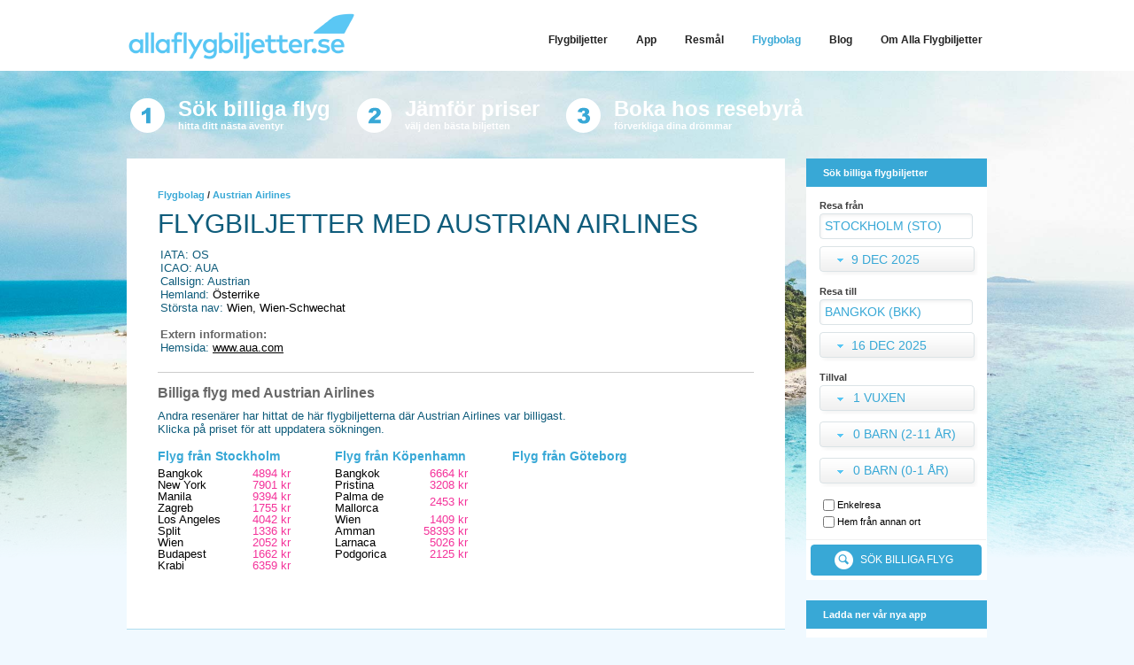

--- FILE ---
content_type: text/html; charset=utf-8
request_url: https://www.allaflygbiljetter.se/flygbolag/austrian+airlines_os
body_size: 53268
content:


<!DOCTYPE html PUBLIC "-//W3C//DTD XHTML 1.0 Transitional//EN" "http://www.w3.org/TR/xhtml1/DTD/xhtml1-transitional.dtd">
<html xmlns="http://www.w3.org/1999/xhtml">
<head><meta name="keywords" content="flygbiljetter austrian airlines,flyg austrian airlines,austrian airlines,billig flygbiljett austrian airlines,billigt flyg austrian airlines" />
<meta name="description" content="Billiga flyg med Austrian Airlines kan du jämföra på Alla Flygbiljetter" />
<title>
	Flygbiljetter med Austrian Airlines
</title>
    <link type="text/css" href="/styles/af_main.min.css?chk=330" rel="stylesheet" />
<meta name="viewport" content="width=device-width, initial-scale=1, maximum-scale=1" />
    <script src="//d2wy8f7a9ursnm.cloudfront.net/v7/bugsnag.min.js"></script>
    <script>Bugsnag.start({ apiKey: '91e0057f588fee2a21ff6c06efe14713' })</script>
    <script type="text/javascript" src="/script/jquery-1.12.0.min.js"></script>
    <script type="text/javascript" src="/script/jquery.ui.core.js?chk=1"></script>
    <script type="text/javascript" src="/script/jquery.ui.widget.js?chk=1"></script>
    <script type="text/javascript" src="/script/jquery.ui.position.js?chk=1"></script>
    <script type="text/javascript" src="/script/jquery.ui.selectmenu.js?chk=1"></script>
    <script type="text/javascript" src="/script/jquery.ui.datepicker.js?chk=2"></script>
    <script type="text/javascript" src="/script/jquery.bgiframe.js?chk=1"></script>
    <script type="text/javascript" src="/script/jquery.cookie.js?chk=1"></script>
    <script type="text/javascript" src="/script/misc3.min.js?chk=20"></script>
    <script type="text/javascript" src="/script/jquery.autocomplete.js?chk=6"></script>    
    <script type="text/javascript" src="/script/jquery.effects.core.js?chk=1"></script>
    <script type="text/javascript" src="/script/jquery.ba-outside-events.min.js"></script>
    
    <link rel="apple-touch-icon" sizes="57x57" href="/favicon/apple-touch-icon-57x57.png?v=QEErN4rxnl" /><link rel="apple-touch-icon" sizes="60x60" href="/favicon/apple-touch-icon-60x60.png?v=QEErN4rxnl" /><link rel="apple-touch-icon" sizes="72x72" href="/favicon/apple-touch-icon-72x72.png?v=QEErN4rxnl" /><link rel="apple-touch-icon" sizes="76x76" href="/favicon/apple-touch-icon-76x76.png?v=QEErN4rxnl" /><link rel="apple-touch-icon" sizes="114x114" href="/favicon/apple-touch-icon-114x114.png?v=QEErN4rxnl" /><link rel="apple-touch-icon" sizes="120x120" href="/favicon/apple-touch-icon-120x120.png?v=QEErN4rxnl" /><link rel="apple-touch-icon" sizes="144x144" href="/favicon/apple-touch-icon-144x144.png?v=QEErN4rxnl" /><link rel="apple-touch-icon" sizes="152x152" href="/favicon/apple-touch-icon-152x152.png?v=QEErN4rxnl" /><link rel="apple-touch-icon" sizes="180x180" href="/favicon/apple-touch-icon-180x180.png?v=QEErN4rxnl" /><link rel="icon" type="image/png" href="/favicon/favicon-32x32.png?v=QEErN4rxnl" sizes="32x32" /><link rel="icon" type="image/png" href="/favicon/android-chrome-192x192.png?v=QEErN4rxnl" sizes="192x192" /><link rel="icon" type="image/png" href="/favicon/favicon-96x96.png?v=QEErN4rxnl" sizes="96x96" /><link rel="icon" type="image/png" href="/favicon/favicon-16x16.png?v=QEErN4rxnl" sizes="16x16" /><link rel="manifest" href="/favicon/manifest.json?v=QEErN4rxnl" /><link rel="mask-icon" href="/favicon/safari-pinned-tab.svg?v=QEErN4rxnl" color="#5bbad5" /><link rel="shortcut icon" href="/favicon/favicon.ico?v=QEErN4rxnl" /><meta name="msapplication-TileColor" content="#da532c" /><meta name="msapplication-TileImage" content="/favicon/mstile-144x144.png?v=QEErN4rxnl" /><meta name="msapplication-config" content="/favicon/browserconfig.xml?v=QEErN4rxnl" /><meta name="theme-color" content="#ffffff" /><meta name="apple-mobile-web-app-title" content="Allaflygbiljetter" /><meta name="application-name" content="Allaflygbiljetter" />

<!-- Global site tag (gtag.js) - Google Analytics -->
      <script async src="https://www.googletagmanager.com/gtag/js?id=G-VYPW4SK26E"></script>
      <script>
        window.dataLayer = window.dataLayer || [];
        function gtag() { dataLayer.push(arguments); }
        gtag('js', new Date());
	gtag('config', 'AW-1070494580');
      </script>
        
    
    
	<script>
        gtag('config', 'G-VYPW4SK26E', { 'anonymize_ip': true });
      </script>    
    </head>
<body class="reldeactivated-yes">
    
<div class="af-header-wrapper fullscreen">
    <div class="af-header">
        <div class="af-header-logo">
          
            <a href="/"></a>
           
        </div>
        
 <div class="hamburgaPos">
  <input class="toggle" id="hamtoggle" name="hamtoggle" type="checkbox" onclick="if (this.checked) this.focus()" />
  <label htmlFor="hamtoggle" class="hamburger" onclick="document.getElementById('hamtoggle').checked = !document.getElementById('hamtoggle').checked">
    <div class="topBun"></div>
    <div class="meat"></div>
    <div class="bottomBun"></div>
  </label>
  <div class="hamnav"><ul><li class=""><a href=/><div>Flygbiljetter</div></a></li><li class=""><a href=/app><div>App</div></a></li><li class=""><a href=/flyg><div>Resmål</div></a></li><li class="selected"><a href=/flygbolag><div>Flygbolag</div></a></li><li class=""><a href=/blog><div>Blog</div></a></li><li class=""><a href=/om><div>Om Alla Flygbiljetter</div></a></li></ul></div>
</div>
         
    </div>
</div>
<div class="topregion fullscreen">
    <div class="howto-wrapper" class="clearfix">
        <div class="howto-shader">
        <div class="splash1">
        </div>
        <div class="reasons">
            Sök billiga flyg <div class="reasonssmall">hitta ditt nästa äventyr</div>
        </div>
        <div class="splash2">
        </div>
        <div class="reasons">Jämför priser<div class="reasonssmall">välj den bästa biljetten</div>
        </div>
        <div class="splash3">
        </div>
        <div class="reasons">Boka hos resebyrå<div class="reasonssmall">förverkliga dina drömmar</div>
        </div>
        <div style="clear:both;"></div>
            </div>
<div style="clear:both;"></div>
</div>
    </div>
        
    <div class="bigwrapper clearfix">
        <form name="Form1" id="searchform" method="post" action="/handlers/searchhandler.ashx">
            <div class="bigcolumn fullscreen">
		<div class="insidediv">
                
                    
   <table border=0 cellpadding=0 cellspacing=0 style="empty-cells:show;width:100%;" >
    <tr>
      <td class="wrapper-shadow" style="height:17px;"></td>
      <td class="wrapper-shadow"></td>
      <td class="wrapper-shadow"></td>
      <td class="wrapper-shadow"></td>
    </tr>
    <tr>
      <td class="wrapper-shadow" style="height:30px;"></td>
      <td class="wrapper-shadow" rowspan="2" colspan="2" valign="top" >
    
    <div class="wrapperdivbig">
    

                    
  <div class="contentWrapper">
    <div id="breadcrumb"><a href="/flygbolag">Flygbolag</a> / <span>Austrian Airlines</span></div>
    <div style="margin-top: 10px;">
      <h1 class="Header">Flygbiljetter med Austrian Airlines</h1>

      <div style="margin-left: 3px; width: 100%;" class="text">
        
IATA: OS<br />
        
ICAO: AUA<br />
        
Callsign: Austrian<br />
        Hemland: <a href="/flyg/%c3%b6sterrike_at">Österrike</a><br />
        Största nav: <a href="/flyg/wien_vie">Wien, Wien-Schwechat</a><br />
        
        <br />
        
        <b style="color: #666666;">Extern information:</b><br />
        Hemsida: <u><a href="http://www.aua.com" target="_blank">www.aua.com</a></u><br />
        
      </div>
      <div class="seperator">
        <img src="/images/trans.gif" alt="" /></div>
      <h2>Billiga flyg med Austrian Airlines</h2>
      Andra resenärer har hittat de här flygbiljetterna där Austrian Airlines var billigast.<br />Klicka på priset för att uppdatera sökningen.<br />
      <br />
      <div style="display:flex;flex-wrap: wrap;">
        <div style="margin-right: 50px; margin-bottom: 30px;">
            <h3>Flyg från Stockholm</h3>
            
    <table cellpadding="0" cellspacing="0" border="0" class="listPopular">
      <tr>
        <td valign="top">
  
    <tr>
      <td><a id="ctl00_MainContent_ContentContent_AirlinePrice1_rptFlights_ctl01_hlAirLine" href="/flyg/bangkok_bkk">Bangkok</a></td>
      <td width="10"></td>
      <td align="right"><a id="ctl00_MainContent_ContentContent_AirlinePrice1_rptFlights_ctl01_hlPrice" class="pricesmall" href="javascript:searchKey(&#39;260518260602010000STOBKKRTE&#39;);">4894&nbsp;kr</a></td>
    </tr>
  
    <tr>
      <td><a id="ctl00_MainContent_ContentContent_AirlinePrice1_rptFlights_ctl02_hlAirLine" href="/flyg/new%20york_nyc">New York</a></td>
      <td width="10"></td>
      <td align="right"><a id="ctl00_MainContent_ContentContent_AirlinePrice1_rptFlights_ctl02_hlPrice" class="pricesmall" href="javascript:searchKey(&#39;251230260110010000STONYCRTE&#39;);">7901&nbsp;kr</a></td>
    </tr>
  
    <tr>
      <td><a id="ctl00_MainContent_ContentContent_AirlinePrice1_rptFlights_ctl03_hlAirLine" href="/flyg/manila_mnl">Manila</a></td>
      <td width="10"></td>
      <td align="right"><a id="ctl00_MainContent_ContentContent_AirlinePrice1_rptFlights_ctl03_hlPrice" class="pricesmall" href="javascript:searchKey(&#39;251201251212010000STOMNLRTE&#39;);">9394&nbsp;kr</a></td>
    </tr>
  
    <tr>
      <td><a id="ctl00_MainContent_ContentContent_AirlinePrice1_rptFlights_ctl04_hlAirLine" href="/flyg/zagreb_zag">Zagreb</a></td>
      <td width="10"></td>
      <td align="right"><a id="ctl00_MainContent_ContentContent_AirlinePrice1_rptFlights_ctl04_hlPrice" class="pricesmall" href="javascript:searchKey(&#39;251210251219010000STOZAGRTE&#39;);">1755&nbsp;kr</a></td>
    </tr>
  
    <tr>
      <td><a id="ctl00_MainContent_ContentContent_AirlinePrice1_rptFlights_ctl05_hlAirLine" href="/flyg/los%20angeles_lax">Los Angeles</a></td>
      <td width="10"></td>
      <td align="right"><a id="ctl00_MainContent_ContentContent_AirlinePrice1_rptFlights_ctl05_hlPrice" class="pricesmall" href="javascript:searchKey(&#39;260508260527010000STOLAXRTE&#39;);">4042&nbsp;kr</a></td>
    </tr>
  
    <tr>
      <td><a id="ctl00_MainContent_ContentContent_AirlinePrice1_rptFlights_ctl06_hlAirLine" href="/flyg/split_spu">Split</a></td>
      <td width="10"></td>
      <td align="right"><a id="ctl00_MainContent_ContentContent_AirlinePrice1_rptFlights_ctl06_hlPrice" class="pricesmall" href="javascript:searchKey(&#39;260908260910010000STOSPURTE&#39;);">1336&nbsp;kr</a></td>
    </tr>
  
    <tr>
      <td><a id="ctl00_MainContent_ContentContent_AirlinePrice1_rptFlights_ctl07_hlAirLine" href="/flyg/wien_vie">Wien</a></td>
      <td width="10"></td>
      <td align="right"><a id="ctl00_MainContent_ContentContent_AirlinePrice1_rptFlights_ctl07_hlPrice" class="pricesmall" href="javascript:searchKey(&#39;260402260406010000STOVIERTE&#39;);">2052&nbsp;kr</a></td>
    </tr>
  
    <tr>
      <td><a id="ctl00_MainContent_ContentContent_AirlinePrice1_rptFlights_ctl08_hlAirLine" href="/flyg/budapest_bud">Budapest</a></td>
      <td width="10"></td>
      <td align="right"><a id="ctl00_MainContent_ContentContent_AirlinePrice1_rptFlights_ctl08_hlPrice" class="pricesmall" href="javascript:searchKey(&#39;260122260124010000STOBUDRTE&#39;);">1662&nbsp;kr</a></td>
    </tr>
  
    <tr>
      <td><a id="ctl00_MainContent_ContentContent_AirlinePrice1_rptFlights_ctl09_hlAirLine" href="/flyg/krabi_kbv">Krabi</a></td>
      <td width="10"></td>
      <td align="right"><a id="ctl00_MainContent_ContentContent_AirlinePrice1_rptFlights_ctl09_hlPrice" class="pricesmall" href="javascript:searchKey(&#39;260518260603010000STOKBVRTE&#39;);">6359&nbsp;kr</a></td>
    </tr>
  
    </table>
  

        </div>
        <div style="margin-right: 50px; margin-bottom: 30px;">
            <h3>Flyg från Köpenhamn</h3>
            
    <table cellpadding="0" cellspacing="0" border="0" class="listPopular">
      <tr>
        <td valign="top">
  
    <tr>
      <td><a id="ctl00_MainContent_ContentContent_AirlinePrice2_rptFlights_ctl01_hlAirLine" href="/flyg/bangkok_bkk">Bangkok</a></td>
      <td width="10"></td>
      <td align="right"><a id="ctl00_MainContent_ContentContent_AirlinePrice2_rptFlights_ctl01_hlPrice" class="pricesmall" href="javascript:searchKey(&#39;260906261105010000CPHBKKRTE&#39;);">6664&nbsp;kr</a></td>
    </tr>
  
    <tr>
      <td><a id="ctl00_MainContent_ContentContent_AirlinePrice2_rptFlights_ctl02_hlAirLine" href="/flyg/pristina_prn">Pristina</a></td>
      <td width="10"></td>
      <td align="right"><a id="ctl00_MainContent_ContentContent_AirlinePrice2_rptFlights_ctl02_hlPrice" class="pricesmall" href="javascript:searchKey(&#39;260402260409010000CPHPRNRTE&#39;);">3208&nbsp;kr</a></td>
    </tr>
  
    <tr>
      <td><a id="ctl00_MainContent_ContentContent_AirlinePrice2_rptFlights_ctl03_hlAirLine" href="/flyg/palma%20de%20mallorca_pmi">Palma de Mallorca</a></td>
      <td width="10"></td>
      <td align="right"><a id="ctl00_MainContent_ContentContent_AirlinePrice2_rptFlights_ctl03_hlPrice" class="pricesmall" href="javascript:searchKey(&#39;251223260109010000CPHPMIRTE&#39;);">2453&nbsp;kr</a></td>
    </tr>
  
    <tr>
      <td><a id="ctl00_MainContent_ContentContent_AirlinePrice2_rptFlights_ctl04_hlAirLine" href="/flyg/wien_vie">Wien</a></td>
      <td width="10"></td>
      <td align="right"><a id="ctl00_MainContent_ContentContent_AirlinePrice2_rptFlights_ctl04_hlPrice" class="pricesmall" href="javascript:searchKey(&#39;251231260105010000CPHVIERTE&#39;);">1409&nbsp;kr</a></td>
    </tr>
  
    <tr>
      <td><a id="ctl00_MainContent_ContentContent_AirlinePrice2_rptFlights_ctl05_hlAirLine" href="/flyg/amman_amm">Amman</a></td>
      <td width="10"></td>
      <td align="right"><a id="ctl00_MainContent_ContentContent_AirlinePrice2_rptFlights_ctl05_hlPrice" class="pricesmall" href="javascript:searchKey(&#39;251219251225010000CPHAMMRTE&#39;);">58393&nbsp;kr</a></td>
    </tr>
  
    <tr>
      <td><a id="ctl00_MainContent_ContentContent_AirlinePrice2_rptFlights_ctl06_hlAirLine" href="/flyg/larnaca_lca">Larnaca</a></td>
      <td width="10"></td>
      <td align="right"><a id="ctl00_MainContent_ContentContent_AirlinePrice2_rptFlights_ctl06_hlPrice" class="pricesmall" href="javascript:searchKey(&#39;251224260104010000CPHLCARTE&#39;);">5026&nbsp;kr</a></td>
    </tr>
  
    <tr>
      <td><a id="ctl00_MainContent_ContentContent_AirlinePrice2_rptFlights_ctl07_hlAirLine" href="/flyg/podgorica_tgd">Podgorica</a></td>
      <td width="10"></td>
      <td align="right"><a id="ctl00_MainContent_ContentContent_AirlinePrice2_rptFlights_ctl07_hlPrice" class="pricesmall" href="javascript:searchKey(&#39;251205251215010000CPHTGDRTE&#39;);">2125&nbsp;kr</a></td>
    </tr>
  
    </table>
  

        </div>
        <div style="margin-right: 50px; margin-bottom: 30px;">
            <h3>Flyg från Göteborg</h3>
            
    <table cellpadding="0" cellspacing="0" border="0" class="listPopular">
      <tr>
        <td valign="top">
  
    </table>
  

        </div>
    </div>


                    
</div>

    </td>
    <td class="wrapper-shadow" style="height:30px;"></td></tr>

    <tr>
      <td class="wrapper-shadow" style="">&nbsp;</td>
      <td class="wrapper-shadow" style="">&nbsp;</td>
    </tr>
    <tr>
      <td class="wrapper-shadow" style="height:17px;"></td>
      <td class="wrapper-shadow" style=""></td>
      <td class="wrapper-shadow" style=""></td>
      <td class="wrapper-shadow" style=""></td></tr>
  </table>

                
	        </div>
            </div>
            <div class="sidecolumn fullscreen">
                <div style="float:left;position:absolute;left:225px;top:-3px;">
                  
<div style="margin-left:16px;margin-top:20px;">
</div>
                </div>
                
                  
                
<div class="searchWrapper">

   <table border=0 cellpadding=0 cellspacing=0 style="empty-cells:show;width:100%;" >
    <tr>
      <td class="wrapper-shadow" style="height:17px;"></td>
      <td class="wrapper-shadow"></td>
      <td class="wrapper-shadow"></td>
      <td class="wrapper-shadow"></td>
    </tr>
    <tr>
      <td class="wrapper-shadow" style="height:30px;"></td>
      <td class="wrapper-shadow" rowspan="2" colspan="2" valign="top" >
    
    <div class="wrapperdiv">
    
  <div class="sc-headbar">
    <div class="sc-hb-content">
      Sök billiga flygbiljetter
    </div>
  </div>

<div id="searchregion">
  <div id="diviatadate">
    <div id="diviatas">
      <div id="divdepart">
        <div class="small-lbl non-oj-label">
          Resa från
        </div>
        <div class="openjawlabels">
          Utresa från:
        </div>
        <div>
          <input type="text" id="inpFrom" name="inpFrom" onclick="this.select();"
            class="airportinput" value="Stockholm (STO)" /><br />
        </div>
        <div class="divopenjaw"  style="display:none;">
          <div id="divdepart2" style="text-align: left;">
            <div class="openjawlabels">
              Utresa till:
            </div>
            <div>
              <input type="text" id="inpFrom2" name="inpFrom2" onclick="this.select();"
                class="airportinput" value="" /><br />
            </div>
          </div>
        </div>
        <div id="divfromdate">
          <div id="datepickerfromselect" onclick="toggledatepicker('from')" onmouseover="deactivatedatepicker('from');" onmouseout="activatedatepicker('from');">
            <img src="/images/selectarrowdown.png" class="selectarrow" /><div class="selectlabel"></div>
          </div>
          <select id="selfrommonth" style="display: none;" class="selectorg" name="selfrommonth" onchange="changeSel('from');">
            <option value="2511">Nov 2025</option><option selected value="2512">Dec 2025</option><option value="2601">Jan 2026</option><option value="2602">Feb 2026</option><option value="2603">Mar 2026</option><option value="2604">Apr 2026</option><option value="2605">Maj 2026</option><option value="2606">Jun 2026</option><option value="2607">Jul 2026</option><option value="2608">Aug 2026</option><option value="2609">Sep 2026</option><option value="2610">Okt 2026</option><option value="2611">Nov 2026</option>
          </select>

          <div id="datepickerfromwrapper" class="datepickerwrapper datepickerhide" onmouseover="deactivatedatepicker('from');" onmouseout="activatedatepicker('from');">
                      <div class="datepicker_arrow">
            <img src="/images/selectarrow.png" />
          </div>
            <div id="datepickerfrom">
            </div>
          </div>
        </div>
      </div>
      <div id="divreturn">
        <div class="small-lbl non-oj-label">
          Resa till
        </div>
        <div class="openjawlabels">
          Hemresa från:
        </div>
        <div>
          <input type="text" id="inpTo" name="inpTo" class="airportinput" onclick="this.select();"
            value="Bangkok (BKK)" /><br />
        </div>
      </div>
      <div class="divopenjaw"  style="display:none;">
        <div class="searchseperator">
        </div>
        <div id="divreturn2">
          <div class="openjawlabels">
            Hemresa till:
          </div>
          <div>
            <input type="text" id="inpTo2" name="inpTo2" class="airportinput" onclick="this.select();"
              value="" /><br />
          </div>
        </div>
      </div>
    </div>

    <div class="searchseperator">
    </div>
    <div id="returnarea" >

      <div id="divtodate">
        <div id="datepickertoselect" onclick="toggledatepicker('to')" onmouseover="deactivatedatepicker('to');" onmouseout="activatedatepicker('to');">
          <img src="/images/selectarrowdown.png" class="selectarrow" /><div class="selectlabel"></div>
        </div>
        <select id="seltomonth" style="display: none;" class="selectorg" name="seltomonth" onchange="changeSel('to');">
          <option value="2511">Nov 2025</option><option selected value="2512">Dec 2025</option><option value="2601">Jan 2026</option><option value="2602">Feb 2026</option><option value="2603">Mar 2026</option><option value="2604">Apr 2026</option><option value="2605">Maj 2026</option><option value="2606">Jun 2026</option><option value="2607">Jul 2026</option><option value="2608">Aug 2026</option><option value="2609">Sep 2026</option><option value="2610">Okt 2026</option><option value="2611">Nov 2026</option>
        </select>
        <div id="datepickertowrapper" class="datepickerwrapper datepickerhide" onmouseover="deactivatedatepicker('to');" onmouseout="activatedatepicker('to');">
          <div class="datepicker_arrow">
            <img src="/images/selectarrow.png" />
          </div>
          <div id="datepickerto">
          </div>
        </div>
      </div>
    </div>
  </div>
  <div id="divtravelersbutton">
    <div id="divtravelers">
      <div class="small-lbl">
        Tillval
      </div>
      
      <div style="height: 37px;">
        <select name="selAdults" class="selectorg" id="selAdults" style="width: 87px">
          <option value="01">1 Vuxen</option><option value="02">2 Vuxna</option><option value="03">3 Vuxna</option><option value="04">4 Vuxna</option><option value="05">5 Vuxna</option><option value="06">6 Vuxna</option><option value="07">7 Vuxna</option><option value="08">8 Vuxna</option>
        </select>
      </div>
      <div style="margin-top: 4px; height: 37px;">
        <select name="selChildrens" class="selectorg" id="selChildrens" style="width: 127px">
          <option value="00">0 Barn (2-11 år)</option><option value="01">1 Barn (2-11 år)</option><option value="02">2 Barn (2-11 år)</option><option value="03">3 Barn (2-11 år)</option><option value="04">4 Barn (2-11 år)</option><option value="05">5 Barn (2-11 år)</option><option value="06">6 Barn (2-11 år)</option><option value="07">7 Barn (2-11 år)</option><option value="08">8 Barn (2-11 år)</option>
        </select>
      </div>
      <div style="margin-top: 4px; height: 37px;">
        <select name="selInfants" class="selectorg" id="selInfants" style="width: 127px">
          <option value="00">0 Barn (0-1 år)</option><option value="01">1 Barn (0-1 år)</option><option value="02">2 Barn (0-1 år)</option><option value="03">3 Barn (0-1 år)</option><option value="04">4 Barn (0-1 år)</option><option value="05">5 Barn (0-1 år)</option><option value="06">6 Barn (0-1 år)</option><option value="07">7 Barn (0-1 år)</option><option value="08">8 Barn (0-1 år)</option>
        </select>
      </div>
    </div>
    <div id="divsearchbutton">
      <div id="onewaydiv">
        <table cellpadding="0" cellspacing="0" border="0">
          <tr>
            <td valign="middle">
              <input type="checkbox" name="chkOneway" id="chkOneway" value="ow"
                onclick="toggleOneway(false)" />
            </td>
            <td valign="middle">
              <a href="javascript:toggleOneway(true)">
                Enkelresa</a>&nbsp;<br />
            </td>
          </tr>
          <tr>
            <td valign="middle">
              <input type="checkbox" name="chkOpenjaw" id="chkOpenjaw" value="ow"
                onclick="toggleOpenjaw(false);" />
              
            </td>
            <td valign="middle">
              <a href="javascript:toggleOpenjaw(true)">
                Hem från annan ort</a>&nbsp;<br />
            </td>
          </tr>
          
        </table>
      </div>
      <div style="border-top: 1px solid #f0f0f0; width: 203px;">
        <a href="javascript:search(false);" id="searchbtn">
          <div class="btnmore">
            <div class="search-btn">
              Sök billiga flyg
              <input type="image" src="/images/trans.gif" width="1" height="1" style="border: 0px; visibility: hidden;" />
            </div>
          </div>
        </a>
      </div>
    </div>
  </div>
  <div style="clear: both">
  </div>
</div>
<input type="hidden" id="previousdate" value="" />
<input type="hidden" value="1" id="search" name="search" />
<input type="hidden" name="key" id="key" />
<input type="hidden" name="lang" id="lang" value="SV" />
<input type="hidden" name="uid1" id="uid1" value="-576469825800636559" />
<input type="hidden" name="uid2" id="uid2" value="-360288303428405390" />
<input type="hidden" name="seltoday" id="seltoday" value="16" />
<input type="hidden" name="todate" id="todate" value="" />
<input type="hidden" name="todate2" id="todate2" value="2025-12-01" />
<input type="hidden" id="toIata" name="toIata" value="BKK" />
<input type="hidden" name="selfromday" id="selfromday" value="9" />
<input type="hidden" id="toIata2" name="toIata2" value="" />
<input type="hidden" name="flightname" value="flyg" />
<input type="hidden" name="dmp" id="dmp" value="0" />
<input type="hidden" id="fromIata" name="fromIata" value="STO" />
<input type="hidden" id="fromIata2" name="fromIata2" value="" />
<input type="hidden" name="fromdate" id="fromdate" value="" />
<input type="hidden" name="fromdate2" id="fromdate2" value="2025-12-01" />
<input type="hidden" name="s" id="s" value="" />

<script type="text/javascript" defer="true">
    var ishotel = false;

    
  var monthsshort = ['Jan','Feb','Mar','Apr','Maj','Jun','Jul','Aug','Sep','Okt','Nov','Dec'];

  jQuery(document).ready(function ($) {

    $("#inpFrom").mouseup(function (e) {
      e.preventDefault();
    });
    $("#inpTo").mouseup(function (e) {
      e.preventDefault();
    });
    $("#inpFrom2").mouseup(function (e) {
      e.preventDefault();
    });
    $("#inpTo2").mouseup(function (e) {
      e.preventDefault();
    });
    $('select#inpFrom').ready(function () {
      initAuto("From");
    });
    $('select#inpFrom2').ready(function () {
      initAuto("From2");
    });
    $('select#inpTo').ready(function () {
      initAuto("To");
    });
    $('select#inpTo2').ready(function () {
      initAuto("To2");
    });

    $('#datepickerfrom').ready(function () {
      initdatepicker("from");
    });
    $('#datepickerto').ready(function () {
      initdatepicker("to");
    });
  })
  function initAuto(dir) {
    $("#inp" + dir).result(function (event, data, formatted) {
        if (ishotel) {
            $("#regionid").val(data.region);
        }
        else {
            var inputelem = "";
            if (dir == "From")
                inputelem = "fromIata";
            else if (dir == "To")
                inputelem = "toIata";
            else if (dir == "From2")
                inputelem = "fromIata2";
            else if (dir == "To2")
                inputelem = "toIata2";
            $("#" + inputelem).val(data.iata);
        }
    });

    $("#inp" + dir).autocomplete("/handlers/suggestions.ashx", {
      minChars: 1,
      width: 300,
      scroll: false,
      selectFirst: true,
      highlight: false,
      cacheLength: 0,
      dataType: 'jsonp',
      parse: function (data) {
        var rows = new Array();
        data = data.geonames;
        for (var i = 0; i < data.length; i++) {
          rows[i] = { data: data[i], value: data[i].name, result: data[i].location + " (" + data[i].iata + ")" };
        }
        return rows;
      },
      formatItem: function (row, i, n) {
        return row.name;

      },
      extraParams: {
        lang: 'SV',
	highlight: 1,
      },
      max: 15
    });

}
  searchtype = "small";
  function updateFrom(id, field) {

    pos = field.innerHTML.indexOf("(") + 1;
    document.getElementById('fromIata').value = field.innerHTML.substring(pos, pos + 3)
  }
  function updateTo(id, field) {
    pos = field.innerHTML.indexOf("(") + 1;
    document.getElementById('toIata').value = field.innerHTML.substring(pos, pos + 3)
  }

  function search() {
    $('#fromdate').val($('#datepickerfrom').val());
    $('#todate').val($('#datepickerto').val());
    document.getElementById("searchform").submit();
  }


/*            $('select#selfrommonth').selectmenu({
positionOptions: {
my: "left top",
at: "left bottom",
offset: "0 9"
},
menuWidth: "175px",
width: "177px"
});
$('select#seltomonth').selectmenu({
positionOptions: {
my: "left top",
at: "left bottom",
offset: "0 9"
},
menuWidth: "175px",
width: "177px"
});*/


  jQuery(document).ready(function ($) {

    $("#inpFrom").mouseup(function (e) {
      e.preventDefault();
    });
    $("#inpTo").mouseup(function (e) {
      e.preventDefault();
    });
    $("#inpFrom2").mouseup(function (e) {
      e.preventDefault();
    });
    $("#inpTo2").mouseup(function (e) {
      e.preventDefault();
    });
    $('select#inpFrom').ready(function () {
      initAuto("From");
    });
    $('select#inpFrom2').ready(function () {
      initAuto("From2");
    });
    $('select#inpTo').ready(function () {
      initAuto("To");
    });
    $('select#inpTo2').ready(function () {
      initAuto("To2");
    });

    $('#datepickerfrom').ready(function () {
      initdatepicker("from");
    });
    $('#datepickerto').ready(function () {
      initdatepicker("to");
    });

  $('select#selAdults, select#selChildrens, select#selInfants').selectmenu({
    positionOptions: {
      my: "left top+9",
      at: "left bottom"
    },
    menuWidth: "175px",
    width: "177px"
  });
  $(".ui-selectmenu-icon").html("<div class=\"selectarrow\"></div>").css({}).show();
  //$(".ui-selectmenu-icon").html("<img src=\"/images/selectarrowdown.png\" class=\"selectarrow\" />").css({}).show();
});
//$('select#selfrommonth').selectmenu("value", "1112")
//        var pos = $("#selfrommonth-menu").offset();
//      $("#selfrommonth-menu").css({ "top": (pos.top + 20) + "px" });

//    $('#selfrommonth').selectmenu();
//   $("#searchbtn").click(function(e){
//    $('#dmp').val(e.pageX +','+ e.pageY);
//});

function initdatepicker(dir) {
  var months = ['Januari','Februari','Mars','April','Maj','Juni','Juli','Augusti','September','Oktober','November','December'];
    $("#datepicker" + dir).datepicker({
      showOn: 'button', buttonImageOnly: false, buttonText: '',
      altField: "#" + dir + "date",
      dateFormat: 'yy-mm-dd', firstDay: 1,
      showOtherMonths: false,
      monthNames: months,
      duration: 20,
		showWeek: true,
      dayNames: ['söndag','måndag','tisdag','onsdag','torsdag','fredag','lördag'],
	    dayNamesMin: ['S','M','T','O','T','F','L'],
	    onSelect: function (dateText, inst) { setDate(dir) },
      onChangeMonthYear: function (dateText, inst) {
        //(dir, dateText, inst)
      },
	    beforeShowDay: function (date) {
	      var now = new Date();

	      if (dir == "from")
	        return [((date > now && date < now.setFullYear(now.getFullYear() + 1))), ''];
	      else
	        return [((date >= getSelDate("from") && date > now && date < now.setFullYear(now.getFullYear() + 1))), ''];
	    },
	    minDate: 0,
      maxDate: "+12M-4d",
	    beforeShow: function () {
	      var day = $('#sel' + dir + 'day').val();
	      var yearmonth = $('#sel' + dir + 'month').val();
	      var date = "20" + yearmonth.substring(0, 2) + "-" + yearmonth.substring(2, 4) + "-" + day;
	      $(this).val(date);
	      return {};
	    },
	    nextText: '>',
	    prevText: '<'
    });
    var date = getSelDate(dir);
    $('#datepicker' + dir).datepicker('setDate', date);
    if (dir == 'from') {
      $('#previousdate').val($.datepicker.formatDate('yy-mm-dd', date));
    }
    $("#datepicker" + dir + "select div.selectlabel").html(getlongdate($.datepicker.parseDate("yy-mm-dd", $('#datepicker' + dir).val())));
  }

</script>

</div>

    </td>
    <td class="wrapper-shadow" style="height:30px;"></td></tr>

    <tr>
      <td class="wrapper-shadow" style="">&nbsp;</td>
      <td class="wrapper-shadow" style="">&nbsp;</td>
    </tr>
    <tr>
      <td class="wrapper-shadow" style="height:11px;"></td>
      <td class="wrapper-shadow" style=""></td>
      <td class="wrapper-shadow" style=""></td>
      <td class="wrapper-shadow" style=""></td></tr>
  </table>

</div>
                  
                  
                  
                  
                
<div class="appWrapper">

   <table border=0 cellpadding=0 cellspacing=0 style="empty-cells:show;width:100%;" >
    <tr>
      <td class="wrapper-shadow" style="height:12px;"></td>
      <td class="wrapper-shadow"></td>
      <td class="wrapper-shadow"></td>
      <td class="wrapper-shadow"></td>
    </tr>
    <tr>
      <td class="wrapper-shadow" style="height:30px;"></td>
      <td class="wrapper-shadow" rowspan="2" colspan="2" valign="top" >
    
    <div class="wrapperdiv">
    
  <div class="sc-headbar">
    <div class="sc-hb-content">
      Ladda ner vår nya app
    </div>
  </div>

<div class="sc-puff-content">
  Sök och jämför flygbiljetter med vår app för iPhone och Android och hitta billiga resor, var du än befinner dig!<br />
</div>
<a href="/app">
  <div style="background-color:#f7f7f7;text-align:center;padding:10px 0;">
    <img src="/images/app.png" style="border: 0px;width: 190px;" />
  </div>
  <div class="iPhonepuff">
    &raquo; Läs mer och ladda ner
  </div>
  
</a>

</div>

    </td>
    <td class="wrapper-shadow" style="height:30px;"></td></tr>

    <tr>
      <td class="wrapper-shadow" style="">&nbsp;</td>
      <td class="wrapper-shadow" style="">&nbsp;</td>
    </tr>
    <tr>
      <td class="wrapper-shadow" style="height:12px;"></td>
      <td class="wrapper-shadow" style=""></td>
      <td class="wrapper-shadow" style=""></td>
      <td class="wrapper-shadow" style=""></td></tr>
  </table>


<div id="mobile-menu"></div>
</div>
                  
                  
            </div>
          <input type="hidden" name="base" value="https://www.allaflygbiljetter.se" />
          <input type="hidden" id="afs-country" value="SE" />
          <input type="hidden" id="afs-lang" value="SV" />
          <input type="hidden" id="afs-currency" value="SEK" />
          <input type="hidden" id="afs-clientid" value="1" />
          <input type="hidden" id="mastersite" value="allaflygbiljetter" />
          
        </form>
    </div>
    
    

    
<div class="footerregion fullscreen">
    <div style="position: relative;">
        <div id="footerwrapperdiv">
            <div id="footerdiv" class="clearfix">
                <div id="footerinnerdiv" style="float: left;" class="clearfix">

                <div class="clearfix">
                     

                    <div style="float: left;margin-right: 50px;margin-top:20px;">
                        <div class="footerheader">Populära länder</div>
                        <a href="/flyg/thailand_th">Flyg till Thailand</a><br />
<a href="/flyg/storbritannien_gb">Flyg till Storbritannien</a><br />
<a href="/flyg/usa_us">Flyg till USA</a><br />
<a href="/flyg/frankrike_fr">Flyg till Frankrike</a><br />
<a href="/flyg/hong+kong_hk">Flyg till Hong Kong</a><br />
<a href="/flyg/italien_it">Flyg till Italien</a><br />

                    </div>
                    <div style="float: left;margin-right: 50px;margin-top:20px;">                      
                        <div class="footerheader">Populära städer</div>
                        <a href="/flyg/bangkok_bkk">Flyg till Bangkok</a><br />
<a href="/flyg/london_lon">Flyg till London</a><br />
<a href="/flyg/phuket_hkt">Flyg till Phuket</a><br />
<a href="/flyg/new+york_nyc">Flyg till New York</a><br />
<a href="/flyg/los+angeles_lax">Flyg till Los Angeles</a><br />
<a href="/flyg/paris_par">Flyg till Paris</a><br />

                    </div>
                    <div style="float: left;margin-right: 50px;margin-top:20px;">
                        <a href="/resebyra">
                            <div class="footerheader">Billigaste resebyrån</div>
                        </a>
                        <div class="listPopular"><ol class="listSitesFooter"><li><a href="/resebyra/flightnetwork" class="link">flightnetwork</a></li>
<li><a href="/resebyra/gotogate" class="link">Gotogate</a></li>
<li><a href="/resebyra/mytrip" class="link">Mytrip</a></li>
<li><a href="/resebyra/ticket" class="link">Ticket</a></li>
<li><a href="/resebyra/kiwi" class="link">Kiwi</a></li>
<li><a href="/resebyra/rcg" class="link">RCG</a></li>
</ol></div>
                    </div>

                  
                    <div style="float: left;margin-top:20px;">
                        <div class="footerheader">Allaflygbiljetter.se</div>
                        <a href="/om">Om oss</a><br />
                        <a href="/faq">FAQ</a><br />
                        <a href="/privicypolicy">Privacy Policy</a><br />
                        <script type="text/javascript">
                          if ('http://www.allaflygbiljetter.se' == 'http://www.flytur.no') {
                            document.write('<a href="' + 'http://www.facebook.com/allaflygbiljetter' + '" target="_blank">Kundesenter: Facebook');
                          }
                          else {
                            var em = ("info" + "@" + "allaflygbiljetter.se");
                            document.write("<a href=\"mailto:" + em + "\" >" + em + "</a>");
                          }
                        </script>
                        <br />
                        
                        
                        <div style="margin-top: 10px;">
                            <iframe src="//www.facebook.com/plugins/like.php?href=http://www.facebook.com/allaflygbiljetter&amp;send=false&amp;layout=button_count&amp;width=120&amp;show_faces=false&amp;action=like&amp;colorscheme=light&amp;font=arial&amp;height=21" scrolling="no" frameborder="0" style="border: none; overflow: hidden; width: 120px; height: 21px;" allowtransparency="true"></iframe>
                        </div>
                      
                    </div>
                  </div>
                    <div id="footertext">
                        <div class="footerheader">Jämför alla billiga flygbiljetter</div>
                        Vi hjälper dig att hitta nätets bästa flygbiljetter bland resebyråer och flygbolag över hela världen. En enkel sökning ger dig snabbt och gratis en jämförelse av nätets bästa alternativ. Bokningen gör du smidigt genom att klicka dig vidare till en av våra återförsäljare.
                    </div>
                  
                    
               </div>
                <div id="footerfeedback">
                    <div class="footerheader">Hjälp oss att bli bättre</div>
                    <form id="feedbackform" name="feedbackform">
                        Ditt namn:<br />
                        <input type="text" name="name" class="feedbackinput" /><br />
                        <div style="margin-top: 7px;"></div>
                        Din epostadress:<br />
                        <input type="text" name="from" id="inpfeedbackfrom" class="feedbackinput" /><br />
                        <div style="margin-top: 7px;"></div>
                        Ris, Ros, Förslag eller Frågor?<br />
                        <textarea name="msg" class="feedbackinput" style="height: 75px;"></textarea><br />
                        <br />
                        <div id="feedbacksendbtn" class="feedbacksend" style="margin-bottom:10px;">SKICKA</div>
                    </form>
                </div>
		<div class="clearfix"></div>
                <div class="footerappstore">
                  <div style="clear: both;">
                    <div style="display: inline-block;" ><a href="http://itunes.apple.com/se/app/id533010908?mt=8" target="_blank" style="font-family: Arial; font-size: 18px; color: #38a8d6; text-decoration: none;"><img src="/images/app/appstore.png" style="width: 120px"/></a></div>
                    <div style="display: inline-block;margin-left: 20px;"><a href="https://play.google.com/store/apps/details?id=se.allaflygbiljetter.allaflygbiljetter" target="_blank" style="font-family: Arial; font-size: 18px; color: #38a8d6; text-decoration: none;"><img src="/images/app/googleplay.png" style="width: 120px"/></a><br /></div>
                  </div>
                  <div class="copy">&copy; 2007-2025 allaflygbiljetter.se</div> 
                </div>
                
            </div>
            

        </div>
    </div>
</div>


    
    <div id="select-menu_arrow" class="dropdown_arrow" style="z-index:11000;display:none;">
        <img src="/images/selectarrow.png" />
    </div>
  

<div id="info-window">
  <div class="iw-header"></div>
  <div class="iw-desc"></div>
  <div class="iw-arrow"></div>
</div>

<div id="boxes">
  

  <div id="savedmsg" class="popup_msg" style="text-align: center;">
    <table cellpadding="0" cellspacing="0" height="100%" width="100%" border="0">
      <tr>
        <td align="right" width="32%">
          <img src="/images/indicator.gif" style="margin-right: 15px;" /></td>
        <td valign="middle" align="left" height="100%" width="68%" id="lbl">Sparar flygresan!</td>
      </tr>
    </table>
  </div>

  <div id="localization-options" class="window">
    
   <table border=0 cellpadding=0 cellspacing=0 style="empty-cells:show;width:100%;" >
    <tr>
      <td class="wrapper-shadow" style="height:17px;"></td>
      <td class="wrapper-shadow"></td>
      <td class="wrapper-shadow"></td>
      <td class="wrapper-shadow"></td>
    </tr>
    <tr>
      <td class="wrapper-shadow" style="height:30px;"></td>
      <td class="wrapper-shadow" rowspan="2" colspan="2" valign="top" >
    
    <div class="dialogheader">
      <div style="padding-top: 18px;">Ändra sidinställningar</div>
      <div style="position: absolute; right: -8px; top: -8px;" class="dialogclose">
        <img src="/images/dialogclose.png" /></div>
    </div>
    <div class="dialogcontent">
      <form method="post">
        <div id="localization-ddls">
          <div class="localization-select">
            <label class="localization-lbl">Land</label>
            <div style="height: 37px;">
              <select name="ctr" class="selectorg" id="loc-ctr">
                
                    <option value="NO" >Norge</option>
                  
                    <option value="SE" selected="selected">Sverige</option>
                  
              </select>
            </div>
          </div>
          <div class="localization-select">
            <label class="localization-lbl">Språk</label>
            <div style="height: 37px;">
              <select name="lng" class="selectorg" id="loc-lng">
                
                    <option value="EN" >English</option>
                  
                    <option value="NO" >Norsk</option>
                  
                    <option value="SV" selected="selected">Svenska</option>
                  
              </select>
            </div>
          </div>
          <div class="localization-select">
            <label class="localization-lbl">Valuta</label>
            <div style="height: 37px;">
              <select name="cur" class="selectorg" id="loc-cur">
                
                    <option value="DKK" >DKK</option>
                  
                    <option value="EUR" >EUR</option>
                  
                    <option value="GBP" >GBP</option>
                  
                    <option value="NOK" >NOK</option>
                  
                    <option value="SEK" selected="selected">SEK</option>
                  
                    <option value="USD" >USD</option>
                  
              </select>
            </div>
          </div>

          <input type="submit" id="localization-activate-btn" value="Ändra" />
        </div>
      </form>
    </div>
    
    </td>
    <td class="wrapper-shadow" style="height:30px;"></td></tr>

    <tr>
      <td class="wrapper-shadow" style="">&nbsp;</td>
      <td class="wrapper-shadow" style="">&nbsp;</td>
    </tr>
    <tr>
      <td class="wrapper-shadow" style="height:17px;"></td>
      <td class="wrapper-shadow" style=""></td>
      <td class="wrapper-shadow" style=""></td>
      <td class="wrapper-shadow" style=""></td></tr>
  </table>

  </div>
  

  <div id="dialogTip" class="window" style="">

    
   <table border=0 cellpadding=0 cellspacing=0 style="empty-cells:show;width:100%;" >
    <tr>
      <td class="wrapper-shadow" style="height:17px;"></td>
      <td class="wrapper-shadow"></td>
      <td class="wrapper-shadow"></td>
      <td class="wrapper-shadow"></td>
    </tr>
    <tr>
      <td class="wrapper-shadow" style="height:30px;"></td>
      <td class="wrapper-shadow" rowspan="2" colspan="2" valign="top" >
    
    <div class="dialogheader">
      <div style="padding-top: 18px;">Tipsa en vän om den här resan!</div>
      <div style="position: absolute; left: 333px; top: -8px;" class="dialogclose">
        <img src="/images/dialogclose.png" /></div>
    </div>
    <div class="dialogcontent" style="width: 353px;">
      <div style="padding: 20px;">
        <form id="tipform" name="tipform">
          Mottagarens e-postadress*<br />
          <input type="text" name="to" id="inpto" class="dialoginput" /><br />
          <div style="margin-top: 3px"></div>
          Ditt namn*<br />
          <input type="text" name="name" id="inpname" class="dialoginput" /><br />
          <div style="margin-top: 3px"></div>
          Din e-postadress*<br />
          <input type="text" name="from" id="inpfrom" class="dialoginput" /><br />
          <div style="margin-top: 3px"></div>
          Meddelande (valfritt)<br />
          <textarea class="dialogarea" name="msg"></textarea><br />
          <input type="hidden" name="html" id="inphtml" />
          <div style="margin-top: 10px"></div>
          <input type="hidden" name="lang" value="SV" />
          <div id="tipsendbtn" style="text-transform: uppercase;">Skicka</div>
        </form>
      </div>
    </div>
    
    </td>
    <td class="wrapper-shadow" style="height:30px;"></td></tr>

    <tr>
      <td class="wrapper-shadow" style="">&nbsp;</td>
      <td class="wrapper-shadow" style="">&nbsp;</td>
    </tr>
    <tr>
      <td class="wrapper-shadow" style="height:17px;"></td>
      <td class="wrapper-shadow" style=""></td>
      <td class="wrapper-shadow" style=""></td>
      <td class="wrapper-shadow" style=""></td></tr>
  </table>


  </div>

  <div id="redir-popup" class="window">
    
   <table border=0 cellpadding=0 cellspacing=0 style="empty-cells:show;width:100%;" >
    <tr>
      <td class="wrapper-shadow" style="height:17px;"></td>
      <td class="wrapper-shadow"></td>
      <td class="wrapper-shadow"></td>
      <td class="wrapper-shadow"></td>
    </tr>
    <tr>
      <td class="wrapper-shadow" style="height:30px;"></td>
      <td class="wrapper-shadow" rowspan="2" colspan="2" valign="top" >
    
    <div class="dialogheader">
      <div style="padding-top: 18px;">Tack för att du använder allaflygbiljetter.se</div>
      <div style="position: absolute; right: -8px; top: -8px;" class="dialogclose">
      <img src="/images/dialogclose.png" /></div>
    </div>

    <div class="dialogcontent">
        <div id="hotelredirdiv"></div>
    
    </td>
    <td class="wrapper-shadow" style="height:30px;"></td></tr>

    <tr>
      <td class="wrapper-shadow" style="">&nbsp;</td>
      <td class="wrapper-shadow" style="">&nbsp;</td>
    </tr>
    <tr>
      <td class="wrapper-shadow" style="height:17px;"></td>
      <td class="wrapper-shadow" style=""></td>
      <td class="wrapper-shadow" style=""></td>
      <td class="wrapper-shadow" style=""></td></tr>
  </table>

  </div>

  <div id="register-form" class="window">
    
   <table border=0 cellpadding=0 cellspacing=0 style="empty-cells:show;width:100%;" >
    <tr>
      <td class="wrapper-shadow" style="height:17px;"></td>
      <td class="wrapper-shadow"></td>
      <td class="wrapper-shadow"></td>
      <td class="wrapper-shadow"></td>
    </tr>
    <tr>
      <td class="wrapper-shadow" style="height:30px;"></td>
      <td class="wrapper-shadow" rowspan="2" colspan="2" valign="top" >
    
    <div class="dialogheader">
      <div style="padding-top: 18px;">Registrera konto</div>
      <div style="position: absolute; right: -8px; top: -8px;" class="dialogclose">
      <img src="/images/dialogclose.png" /></div>
    </div>

    <div class="dialogcontent">
      <div style="padding: 20px;">
        <div style="color: #3e3e3e; font-weight: bold;margin-top: 3px;">Email</div>
        <input type="text" class="dialoginput" id="reg-email" value="" />
        <div style="color: #3e3e3e; font-weight: bold;margin-top: 3px;">Lösenord (minst 4 tecken)</div>
        <input type="password" class="dialoginput" id="reg-pw" value="" />
        <div style="color: #3e3e3e; font-weight: bold;margin-top: 3px;">Bekräfta lösenord</div>
        <input type="password" class="dialoginput" id="reg-confirmpw" value="" />

        <a href="javascript:void(0)" id="register-btn">SKICKA</a>
      </div>
    </div>
    
    </td>
    <td class="wrapper-shadow" style="height:30px;"></td></tr>

    <tr>
      <td class="wrapper-shadow" style="">&nbsp;</td>
      <td class="wrapper-shadow" style="">&nbsp;</td>
    </tr>
    <tr>
      <td class="wrapper-shadow" style="height:17px;"></td>
      <td class="wrapper-shadow" style=""></td>
      <td class="wrapper-shadow" style=""></td>
      <td class="wrapper-shadow" style=""></td></tr>
  </table>

  </div>

  <div id="logon-form" class="window">
    
   <table border=0 cellpadding=0 cellspacing=0 style="empty-cells:show;width:100%;" >
    <tr>
      <td class="wrapper-shadow" style="height:17px;"></td>
      <td class="wrapper-shadow"></td>
      <td class="wrapper-shadow"></td>
      <td class="wrapper-shadow"></td>
    </tr>
    <tr>
      <td class="wrapper-shadow" style="height:30px;"></td>
      <td class="wrapper-shadow" rowspan="2" colspan="2" valign="top" >
    
    <div class="dialogheader">
      <div style="padding-top: 18px;">Logga in</div>
      <div style="position: absolute; right: -8px; top: -8px;" class="dialogclose">
      <img src="/images/dialogclose.png" /></div>
    </div>

    <div class="dialogcontent">
      <div style="padding: 20px;">
        <div style="color: #3e3e3e; font-weight: bold;">Email</div>
        <input type="text" class="dialoginput" id="logon-email" value="" />
        <div style="color: #3e3e3e; font-weight: bold;margin-top: 3px;">Lösenord</div>
        <input type="password" class="dialoginput" id="logon-pw" value="" />

        <div>
          <a href="javascript:void(0)" id="forgotten-pw" style="display: inline-block; float: right; margin-top: 21px;">Glömt lösenord?</a>
          <a href="javascript:void(0)" id="logon-btn" style="display: inline-block">SKICKA</a>
          <div style="clear:both;"></div>
        </div>
        

        <div style="margin-top: 12px; border-top: 1px solid #ccc; padding-top: 10px; display: none;" id="forgotten-pw-form">
          <h3 style="margin-top: 0; padding-top: 0;">Glömt lösenord</h3>

          <div style="color: #3e3e3e; font-weight: bold;">Användarnamn eller email</div>
          <input type="text" class="dialoginput" id="forgotten-pw-username" value="" />

          <a href="javascript:void(0)" id="forgotten-pw-btn">SKICKA</a>
        </div>

      </div>
    </div>
    
    </td>
    <td class="wrapper-shadow" style="height:30px;"></td></tr>

    <tr>
      <td class="wrapper-shadow" style="">&nbsp;</td>
      <td class="wrapper-shadow" style="">&nbsp;</td>
    </tr>
    <tr>
      <td class="wrapper-shadow" style="height:17px;"></td>
      <td class="wrapper-shadow" style=""></td>
      <td class="wrapper-shadow" style=""></td>
      <td class="wrapper-shadow" style=""></td></tr>
  </table>

  </div>
</div>




<!-- Mask to cover the whole screen -->
<div id="mask"></div>


    
    
   
   <script language="javascript">
      var refstr = "";
      
      var ref = '';
      if (ref == "" && (!document.referrer == "blockedReferrer" || document.referrer != ""))
        ref = encodeURIComponent(document.referrer);
      refstr = "&ref=" + ref;
      
      var uri = '/handlers/stats.ashx?cid=1&rnd=' + new String(Math.random()).substring(2, 11) + refstr;
      document.write('<img src="' + uri + '">');
    </script>

    
    
</body>
</html>




--- FILE ---
content_type: text/css
request_url: https://www.allaflygbiljetter.se/styles/af_main.min.css?chk=330
body_size: 14283
content:
a,body{color:#000}body,h1{font-size:11px}h1,h2.payoff{letter-spacing:0;padding:0}body,form,head,html{height:100%;width:100%;padding:0;margin:0;text-align:left;outline:0}table{text-align:left}body{-webkit-overflow-scrolling:touch;background-color:#f0f9ff;font-family:arial}body,form,head{width:100%;height:100%;margin:0;padding:0}a{text-decoration:none;outline:0}:focus,a:active{outline:0}::-moz-focus-inner{border:none}h1{color:#8CC4EB;font-weight:400;margin:2px 0 10px}h2,span.header{font-size:16px;line-height:16px;color:#686868;margin-bottom:10px;margin-top:0;display:block}h3,h3 a{font-size:14px;color:#38a8d6;margin-bottom:5px;font-weight:700;font-style:normal;margin-top:0}h3 a.header,h3 a.puff,h3.header,h3.puff{color:#5ec7f2;font-weight:700;font-style:normal}h3 a.puff,h3.puff{font-size:11px;margin-top:0;margin-bottom:3px}h3 a.header,h3.header{font-size:13px;line-height:18px;font-family:arial;margin-bottom:5px}h2.payoff{color:#8CC4EB;font-size:11px;font-weight:400;margin:0 0 4px}h1.head,slide h2.head{font-size:20px;font-family:arial;letter-spacing:.2px;font-style:normal}slide h2.head{color:#55ac42}h1.head{color:#ED1164;margin-top:10px;margin-left:-2px}h1.Header{font-size:30px;font-family:Arial;color:#0f5c7b;margin-bottom:10px;text-transform:uppercase}H1.Headerold{font-size:55px;line-height:45px;font-family:"Arial Narrow",Arial,arial;color:#aee2f6;margin-bottom:20px;font-style:italic}.small-lbl,div.openjawlabels{color:#3e3e3e;font-weight:700;font-size:11px}.maintext,span.text{font-size:11px}.maintext a{text-decoration:underline}image{border:0}ul.textul{margin:3px 0 0 16px;padding:0;list-style-type:disc;list-style-image:url(/images/bullet.gif)}ul.textul li{margin:5px 0}.small-lbl{padding-bottom:3px}#searchregionwide .small-lbl,div.openjawlabels{padding-bottom:10px}.search-row-sep{height:7px}div.openjawlabels{display:none}.inputs,.selects{font-family:arial;font-size:10px;color:#000}.seperator{height:1px;background-color:#CCC;display:block;padding:0;margin:20px 0 15px}.seperator a{height:1px;width:1px;border:0}.seperatorline{height:2px;background-color:#b9e6fb;display:block;padding:0;margin:0}input[type=text],input[type=password],select,textarea{background-color:#fff;border:1px solid #d6f0fa}.selects{z-index:-10}.inputs{width:153px}#colLeft,#colRight{width:205px;float:left}#headerRegion,#wrapper{width:967px;margin:auto}.textseparator{margin-top:15px}.imageborder{padding:6px;background-color:#f6f6f6;border:1px solid #dbdbdb}.wrapperdiv,.wrapperdivbig{background-color:#fff;color:#0f5c7b;position:relative}.bigContainer,.bigContainerBottom,.bigContainerTop,.inspiration-wrapper .insp_bottomleft,.inspiration-wrapper .insp_bottomright,.inspiration-wrapper .insptop,.wrapperdiv,.wrapperdivbig{border-radius:0}#colLeft{margin:0 15px 0 0}#colMain{float:left;width:527px;margin-right:0 15px 0 0}.wrapperdiv{width:100%}.wrapperdivbig{width:743px;border-bottom:1px solid rgba(56,168,214,.4)}#localization{float:left;height:24px;margin-left:10px;position:relative;z-index:10}#localization a{display:block;line-height:24px;font-size:11px;font-family:Arial;padding:0 8px 0 26px;color:#fff;font-weight:700;background-repeat:no-repeat;background-position:5px center;background-color:#333}#localization a:hover{background-color:#555}#active-localization{border-radius:4px}#active-localization a{border-radius:4px;background-color:#444}#localization-ddls{padding:20px 24px 20px 20px}.localization-select{position:relative;margin-bottom:15px}.localization-lbl{display:block;margin-left:0;margin-bottom:5px}#localization-activate-btn{display:block;background-image:url(/images/tipsendback.png);width:113px;height:35px;line-height:35px;color:#f0f9ff;padding-left:45px;font-size:12px;margin-top:10px;cursor:pointer}.footerregion,.topregion{width:100%;position:relative}.topregion{background-color:#fff;background-image:url(/images/newyork.jpg);background-position:center}.footerregion{background-color:#131313;z-index:0}#footertext{margin-left:0;width:470px;margin-top:25px;margin-bottom:10px}.resultviewhotel{margin:0 auto;position:relative;height:100%}.bigcolumn{float:left;width:777px;position:relative;z-index:100}.sidecolumn{width:210px;float:left;position:relative;z-index:100}.sc-headbar{background-image:url(/images/puffheadbar.png)}.sc-headbar .sc-hb-content{font-size:11px;font-weight:700}.sc-share .sc-share-highlight{color:#38a8d6}.sc-share .sc-share-bodytext{color:#767676}.ip-toname{color:#38a8d6}.destlistlink{color:#0f5c7b;font-weight:700}#searchwrapper{padding:0 0 14px;background-image:url(/images/searchback.gif)}#searchwrapperhotel{padding:10px 0 14px 14px;width:725px}#searchwrappersmall{padding:20px;margin-bottom:15px}#selfrommonth,#seltomonth{margin-left:0;padding-bottom:15px}#onewaydiv{margin-top:5px}#searchregionwide .divroomusers{padding-bottom:12px;padding-top:74px}#searchregionwide .srw-tabs{height:19px;padding:10px 0 10px 14px;background:#fff;position:relative;border-bottom:1px solid #38a8d6;border-radius:5px 5px 0 0}#searchregionwide .srw-tabs .srwt-col{display:block;float:left;margin-right:55px}#searchregionwide .srw-tabs .srwt-col a{color:#3e3e3e;font-size:11px;font-weight:700;display:inline-block;line-height:19px;cursor:pointer}#searchregionwide .srw-tabs .srwt-col input{position:relative;top:3px;margin:0 3px 0 0}#searchregionwide .srw-standard{width:720px;margin-left:14px;padding-top:10px}#searchregionwide .srw-multistop{background:#fff;padding-top:5px;display:none}#searchregionwide .srw-multistop .srw-nolegs{padding:10px 0 10px 14px;font-style:italic;display:none}#searchregionwide .srw-multistop .srwms-row{padding:10px 0 10px 14px;border-bottom:1px dashed #38a8d6}#searchregionwide .srw-multistop .srwms-row .srwms-index{float:left;width:45px}#searchregionwide .srw-multistop .srwms-row .srwms-index .index-no{color:#38a8d6;font-size:18px}#searchregionwide .srw-multistop .srwms-row .srwms-index .delete-msleg{font-size:11px;color:red;display:block;margin-top:8px}#searchregion input.airportinput,#searchregionwide .srw-multistop .srwms-row .srwms-rowcol .ms-dp-seldiv,input.airportinput,input.hoteldestinput{zoom:1;color:#38a8d6;text-transform:uppercase;font-family:Arial}#searchregionwide .srw-multistop .srwms-row .srwms-rowcol{float:left;margin-right:20px}#searchregionwide .srw-multistop .srwms-row .srwms-rowcol .ms-dp-container{position:relative}#searchregionwide .srw-multistop .srwms-row .srwms-rowcol .ms-dp-seldiv{cursor:pointer;outline:0;font-weight:400;display:inline-block;position:relative;text-decoration:none;overflow:hidden;font-size:14px;background-image:url(/images/dropdownsmall_back.png);height:33px;width:177px;line-height:30px;padding:0 1px;background-repeat:no-repeat;left:0}#searchregionwide .srw-multistop .srwms-row .srwms-rowcol .ms-dp-seldiv div.selectlabel{padding-left:35px}#searchregionwide .srw-multistop .srwms-row .srwms-rowcol .datepickerwrapper{position:absolute;top:50px;right:0;display:none;padding:5px;z-index:10000;background-color:#fff;border:0;border-radius:4px;-moz-border-radius:4px;-webkit-box-shadow:1px 1px 18px rgba(0,0,0,.3);box-shadow:1px 1px 18px rgba(0,0,0,.3)}#searchregionwide .srw-multistop .srwms-options{margin-top:10px;margin-left:14px;width:720px}#searchregionwide .srw-multistop .srwms-options .add-ms-leg{padding-bottom:0;display:block;float:right;padding-right:25px;font-size:12px;font-weight:400;color:red}#searchregionwide .srw-multistop .srwms-options .srwmso-left{margin-top:-7px}#searchregionwide .srw-multistop .srwms-options .srwmso-left .srwms-selectholder div{float:left;margin-right:15px}#searchregionwide .srw-multistop .srwms-options .srwmso-right{padding-right:7px}#searchregionwide .srw-multistop .srwms-options .srwmso-right #search-ms{float:right;background:#38a8d6;padding:0 10px;color:#fff;text-align:center;line-height:35px;height:35px;display:block;text-transform:uppercase;border-radius:5px;margin-top:15px}#searchregionwide .travelersselectdiv{width:221px;margin-bottom:12px}#searchregionwide #selfrommonth-button,#searchregionwide #seltomonth-button{margin-bottom:12px}#searchregionwide #diviatas{width:480px}#searchregionwide tr.ui-datepicker-header{display:none}#searchregionwide div.searchheader{color:#3e3e3e;font-weight:700;font-size:11px;padding-bottom:10px}#searchregionwide #divdepart{float:left;width:233px}#searchregionwide #divreturn{float:left;margin-top:0;margin-left:14px;width:233px}#searchregionwide #divdepart2{float:left;width:233px;padding-top:5px}#searchregionwide #divreturn2{float:left;width:230px;padding-top:5px;margin-left:14px}#searchregionwide div.searchseperator{clear:both;margin:0;padding:0}#searchregionwide #divfromdate{float:left;width:233px;padding-top:16px;min-height:208px}#searchregionwide #divtodate{float:left;margin-left:14px;padding-top:16px;min-height:208px;width:221px}#searchregionwide #diviatadate{float:left;padding-top:5px}#searchregionwide #divtravelersbutton{float:left;margin-left:0;padding-top:5px}#searchregionwide #selfromday,#searchregionwide #seltoday{width:45px;padding:0}#searchregionwide #divsearchbutton{float:left;margin-left:16px;margin-top:5px}#searchregionwide #divtravelers{margin-left:16px}#searchregionwide div.openjawlabels{color:#3e3e3e;font-weight:700;font-size:11px;padding-bottom:10px;display:none}#searchregion .datepickershow,.search-btn{display:block}#searchregionwide div.btnmore{text-align:center;width:217px;height:35px;background-image:url(/images/searchbuttonback.png);color:#FFF;cursor:pointer;text-transform:uppercase;font-size:12px;position:absolute;bottom:15px;margin-top:12px}.searchheader{font-family:Tahoma;font-size:24px;color:#badbe8}a.ui-selectmenu,input.airportinput,input.hoteldestinput{font-weight:400;font-size:18px;background-repeat:no-repeat;outline:0;text-decoration:none;vertical-align:middle}.search-btn{background-image:url(/images/searchbuttonicon.gif);background-repeat:no-repeat;margin-left:27px;background-position:left center;line-height:35px;height:35px}input.airportinput{padding:6px;display:inline-block;position:relative;overflow:hidden;width:207px;height:22px;background-image:url(/images/autocomplete_back.png);border:0}input.airportinput::-ms-clear{width:0;height:0}input.hoteldestinput::-ms-clear{width:0;height:0}input.hoteldestinput{padding:6px;display:inline-block;position:relative;overflow:hidden;width:715px;height:22px;background-image:url(/images/autocompletehotelwide_back.png);border:0}#searchregion a.ui-selectmenu,a.ui-selectmenu{display:inline-block;padding:0 1px;overflow:hidden}a.ui-selectmenu{position:relative;zoom:1;color:#38a8d6!important;text-transform:uppercase;font-family:Arial;background-image:url(/images/dropdown_back.png);height:38px;left:-4px}.selectarrow{position:absolute;left:20px;width:7px;height:4px;background:url(/images/selectarrowdown.png) center center no-repeat}#searchregion{width:204px;position:relative}#searchregion .datepickerhide{display:none}#searchregion img.selectarrow{position:absolute;left:20px;top:42%}#searchregion #selfrommonth-button{margin-bottom:12px}#searchregion #seltomonth-button{margin-bottom:0}#searchregion #diviatas{width:173px}#searchregion #divdepart{float:left;width:173px}#searchregion #divreturn{float:left;margin-top:0;width:173px;padding-top:12px}#searchregion #divdepart2,#searchregion #divreturn2{float:left;width:173px;padding-top:5px}#searchregion div.searchseperator{clear:both;margin:0;padding:0}#searchregion #divfromdate{float:left;width:173px;padding-top:8px;position:relative;z-index:5005}#searchregion #divtodate{float:left;padding-top:8px;position:relative;z-index:5000}#searchregion #diviatadate{float:left;padding:0 15px}#searchregion #divtravelersbutton{float:left;margin-left:0;padding-top:12px}#searchregion #divtravelers{padding:0 15px;margin-left:0}#searchregion #selfromday,#searchregion #seltoday{width:45px;padding:0}#searchregion #divsearchbutton{float:left;margin-top:7px}#searchregion div.openjawlabels{color:#656464;font-size:11px;font-weight:700;padding-bottom:0;display:none}#searchregion #onewaydiv{padding:0 15px;margin-bottom:10px;margin-top:0}#searchregion div.btnmore{text-align:center;width:193px;height:35px;background-image:url(/images/searchbuttonsmall_back.png);color:#FFF;cursor:pointer;padding:0;text-transform:uppercase;font-size:12px;margin:5px}#searchregion input.airportinput{outline:0;padding:0 6px;font-weight:400;display:inline-block;position:relative;vertical-align:middle;text-decoration:none;overflow:hidden;font-size:14px;line-height:29px;width:161px;height:29px;background-image:url(/images/autocompletesmall_back.png);border:0;background-repeat:no-repeat}#searchregion #datepickerfromselect,#searchregion #datepickertoselect,#searchregion a.ui-selectmenu{outline:0;position:relative;text-decoration:none;zoom:1;color:#38a8d6;font-family:Arial;background-image:url(/images/dropdownsmall_back.png);height:33px;background-repeat:no-repeat;text-transform:uppercase;font-size:14px}#searchregion a.ui-selectmenu{font-weight:400;left:0}#LogoTitle,.TopItem{color:#222}#LogoTitleEnd,#subtext{color:#333}#searchregion button.ui-datepicker-trigger{display:none}#searchregion div.datepickerwrapper{position:absolute;top:50px;left:-55px;padding:5px;z-index:10000;background-color:#fff;border:0;border-radius:4px;-moz-border-radius:4px;-webkit-box-shadow:1px 1px 18px rgba(0,0,0,.3);box-shadow:1px 1px 18px rgba(0,0,0,.3)}#searchregion #datepickerfromselect,#searchregion #datepickertoselect{cursor:pointer;font-weight:400;display:inline-block;overflow:hidden;width:177px;line-height:30px;padding:0 1px;left:0}#LogoTitle,#LogoTitleEnd{font-family:Georgia;font-size:38px;font-weight:400}#searchregion div.datepicker_arrow{position:absolute;top:-8px;left:65px}#searchregion div.selectlabel{padding-left:35px}select.selectorg{visibility:hidden}#topcontainer{background-image:url(/images/topgradient.gif);background-repeat:repeat-x;background-position:bottom;background-color:#FFF}#headerRegion{padding-top:65px}.reasons,.reasons h1{font-size:24px;font-weight:700;float:left}#logowrapper{float:left;position:absolute;top:25px;border:0}#subtext{float:left;position:absolute;top:69px}.reasons{margin-top:3px;color:#fff;padding-top:10px;position:relative}.reasons h1{margin:0;padding:0;color:#fff;display:inline}.reasons .reasonssmall{font-size:11px;top:37px;position:absolute;left:0}.inspiration-wrapper .inspattrib,.inspiration-wrapper .inspattrib a{color:#fff;font-size:10px;font-family:arial;font-weight:700;text-shadow:1px 1px 5px #000}div.splash1,div.splash2,div.splash3{float:left;width:39px;background-repeat:no-repeat;height:39px;margin-top:15px;margin-right:15px}div.splash1{background-image:url(/images/splash1_new.png);margin-left:10px}div.splash2{background-image:url(/images/splash2_new.png);margin-left:30px}div.splash3{background-image:url(/images/splash3_new.png);margin-left:30px}.inspiration-wrapper .inspitem{border-bottom:1px solid #fff;position:relative}#selectedresult .ticketwrapper,.inspiration-wrapper .insp_bottomleft,.inspiration-wrapper .insp_bottomright{border-bottom:0}.inspiration-wrapper .insp_overlay_1{width:371px;height:142px}.inspiration-wrapper .insp_overlay_2{float:right;width:185px;height:142px}.inspiration-wrapper .insp_overlay_4{width:185px;height:142px}.inspiration-wrapper .insp_overlay_8{float:right;width:185px;height:142px;margin-top:142px}.inspiration-wrapper div.insp_overlay_2 div.divtext,.inspiration-wrapper div.insp_overlay_4 div.divtext{height:50px}.inspiration-wrapper div.insp_overlay_1 div.divtext{height:35px}.inspiration-wrapper .inspitem0{width:371px;height:426px}.inspiration-wrapper .inspitem1{width:371px;height:284px}.inspiration-wrapper .inspitem2,.inspiration-wrapper .inspitem3{width:185px;height:284px;float:left}.inspiration-wrapper .inspitem2{border-right:1px solid #fff}.inspiration-wrapper .inspitem4{width:371px;height:283px}.inspiration-wrapper div.inspitem4 div.insp_overlay_4{margin-top:141px}.inspiration-wrapper .inspattrib{bottom:0;left:0;position:absolute;padding:3px 5px}.insptoptext,.matoff,.matoff a,.sun-sort .change-sorting{font-weight:400}.inspiration-wrapper .inspitemoverlay{position:relative;cursor:pointer}.insptop{height:143px;width:743px;border-bottom:1px solid #fff;background-color:#000;background-image:url(/images/insptopback.jpg)}.insptopheader{font-size:22px;color:#FFF;padding:26px 30px 10px;text-transform:uppercase}.insptoptext{font-size:12px;color:#FFF;padding:0 120px 30px 30px}.TopMenu,.cdr-head,.footerheader,.pr-key,.sao-item-heading,.so-item-heading,.user-topbar{font-weight:700}.af-header-wrapper{width:100%}.af-header{margin:auto;height:20px}.af-header-logo{float:left;margin-left:10px;background-image:url(/images/logonew_blue.png);background-position:left top;background-repeat:no-repeat}.af-header-logo a{display:block;width:255px;height:52px;overflow:hidden}.af-header-menu{float:right;padding-top:5px}.howto-wrapper{margin:auto}.TopMenu{margin:0;padding:0;font-size:11px;height:42px;position:relative}.tm-NO{margin:6px 0 0}.TopItem,.TopItemSelected{font-size:12px;text-decoration:none;margin:0;cursor:pointer;float:left}.TopItem{padding:13px 15px}.TopItemSelected{color:#38a8d6;padding:13px 19px}.TopItemSeperator{margin-left:10px;color:#5ec7f2}.TopItemLast{position:relative;border-right:0;padding-right:0}.TopItemFirst{position:relative;border-left:0}.TopItem:hover{color:#38a8d6}#menuwrapper{float:right;position:relative;top:1px;margin-right:0}.menuList{padding:6px 0;margin:0}.menuItem{display:inline;padding:5px 7px;margin:0 0 0 10px;border-bottom:1px solid #e8e8e8;text-transform:uppercase;font-size:11px}.menuItem a{color:#333}.menuItemSel{background-color:#f6f6f6;background-image:url(/images/menugradient.gif);background-repeat:repeat-x;border:1px solid #e8e8e8;border-bottom:1px solid #f6f6f6}.menuItemSel a{color:#ED1164}.shade{background-color:#bfe8fb}.copy,.copy a{margin-bottom:10px;float:left;width:230px;margin-top:15px;font-size:11px;color:#f6f6f6}.destlink,.destlinkdiv{font-size:10px;color:#7bcef0;font-family:arial}.destlinkdiv{margin-left:4px;margin-top:5px;width:480px}#footerdiv,#footerdiv a{color:#f6f6f6}#footerwrapperdiv{width:100%;background-color:#131313;position:absolute;top:-57px;background-position-x:center;background-repeat:no-repeat}#footerfeedback{float:left;margin-left:50px;width:230px}#footerdiv{margin:auto auto 15px;padding-top:70px;padding-left:15px}.footerheader,.profile-row{margin-bottom:5px}.listSitesFooter{padding:0;margin:0;list-style-type:none}#footerdiv .listPopular{line-height:normal;margin:0;padding:0;width:110px}#footerdiv .feedbackinput{resize:none;position:relative;padding:3px;background-color:#3c3c3c;width:190px;border:0;color:#fafafa;border-radius:4px;height:20px}.feedbacksend{position:relative;background-color:#323232;padding:3px 15px;text-align:center;height:17px;line-height:17px;width:50px;border:0;color:#fff;font-size:12px;border-radius:4px;cursor:pointer}div.BoxBorder{background-color:#0fc}div.BoxContent{padding:20px;background-color:#fff}div.Box{position:relative;margin-bottom:15px}div.contentWrapper{padding:35px;min-height:440px;font-size:13px;color:#0f5c7b}div.PriceBox{margin:0}div.PriceBoxContent{width:705px;padding:0;background-color:#fff}div.BigBox{margin-bottom:0}div.BigBoxContent{width:705px;padding-bottom:0;min-height:550px;height:550px;height:auto!important}div.BoxArea{background-color:#FFF;-webkit-box-shadow:0 0 2px 1px #ebebeb;box-shadow:0 0 2px #ccc;border-radius:4px}.bigContainer,.bigContainerBottom,.bigContainerTop{background-color:#fff;width:743px;position:relative}.bigContainerHotel{width:981px;height:100%}.listSites{margin:0;padding:0 0 0 3px}.listSitesFirst{margin:0 0 0 22px;padding:0}.listPopular{width:150px;line-height:13px;padding:0;margin:0}.pricesmall{color:#f4329a;margin-left:10px}#weather{font-size:11px;width:285px}#email-prompt .btnmore{display:block;text-align:center;width:193px;height:35px;background-image:url(/images/searchbuttonsmall_back.png);color:#FFF;cursor:pointer;padding:0;text-transform:uppercase;font-size:12px;margin:5px;line-height:35px}.sidebar-input{width:100%;height:27px;line-height:27px;color:#38a8d6;font-size:14px;border:1px solid #e5ebed;border-radius:4px;margin-top:5px}.user-topbar{position:fixed;z-index:101;top:0;left:-201px;border:1px solid #000;background-color:#38a8d6;color:#fff;text-align:center;width:400px;margin-left:50%;padding:2px 0}.carousel,.citem,.citem a,.citem-caption,.citem-copyright,.citem-goto{position:absolute}.carousel,.next,.previous{background-color:#000;display:none}.user-topbar a{color:#fff}#activate-account-btn,#changepw-btn,#edit-profile-btn,#forgotten-pw-btn,#logon-btn,#register-btn{background-image:url(/images/tipsendback.png);display:block;width:68px;height:35px;line-height:35px;color:#fff;padding-left:45px;font-size:12px;margin-top:10px;cursor:pointer}.pr-key,.pr-value{float:left}.pr-key{width:120px}.pr-value{margin-left:13px;width:540px}.destination-top .text{max-width:470px}.country-flag-top{width:70px;border-right:1px solid #666;border-bottom:1px solid #666;margin-left:20px;margin-top:22px}.destination-picture-preview{float:right;padding:10px;border:1px solid #ddd;-webkit-box-shadow:1px 1px 10px #888;box-shadow:1px 1px 10px #888;margin-left:20px}.destination-picture-preview a{height:180px;width:280px;overflow:hidden;display:block}.carousel{z-index:9999;width:0;height:0}.citem-goto{bottom:0;z-index:10;height:auto;width:80px}.next,.previous{height:100%;line-height:100%;opacity:.7;color:#fff;font-size:74px;cursor:pointer;padding:0 15px}.previous{text-align:left}.next,.rb-bg,.sc-price,.sc-time{text-align:right}.citem-back{left:0}.citem-forth{right:0}.citem-container{z-index:9}.citem{display:none;top:0;left:0}.citem a{top:0;left:0;padding:10px 20px;line-height:18px;font-size:18px;color:#fff}.citem a:hover{text-decoration:underline}.citem-active{display:block}.citem-caption{left:0;top:0;z-index:11;width:100%}.citem-caption-bg{width:100%;height:38px}.citem-copyright{bottom:10px;left:10px;color:#fff;z-index:10}.climate-data{float:right;width:375px}.climate-data-row{width:100%}.cdr-header-row{border-bottom:1px solid #38a8d6;margin-bottom:3px;padding-bottom:3px}.cdr-desc{float:left;width:75px}.cdr-head,.cdr-val{width:20px;margin-right:5px;float:left;text-align:center}.cdr-desc,.cdr-head,.cdr-val{height:15px;line-height:15px;font-size:12px}.cdr-desc,.cdr-val{margin-bottom:5px}.cdr-val{background-color:#f3fbfd}.attraction-item{float:left;width:210px;margin-right:20px;margin-bottom:20px}.attraction-item img{display:block;width:192px;padding:8px;border:1px solid #ddd;-webkit-box-shadow:0 1px 10px #888;box-shadow:0 1px 10px #888;margin-bottom:10px;height:154px}.ai-last{margin-right:0}.ai-content{padding:0 8px}.attraction-item-noimg{max-width:420px}.sun-options{margin-left:3px}.so-heading{margin-bottom:10px}.so-item{float:left;width:25%}.sao-item-heading,.so-item-heading{margin-bottom:5px}.so-item select{margin:0;width:140px;text-transform:capitalize}.sun-options-submit{color:#fff;font-size:14px;background-color:#38a8d6;line-height:35px;text-align:center;display:block}.sun-item-container{margin-left:3px}.sun-item{padding:10px;border-top:1px solid #38a8d6}.sun-item .destination-picture-preview,.sun-item .destination-picture-preview a{width:200px;height:100px}.sao-item,.sao-item .sao-text,.sao-item select{width:210px}.sao-item{float:left;margin-left:20px}.sao-item-first{margin-left:0}.sun-advanced-options{display:none}.sun-filter #filtertime{display:block;width:670px;border:0;padding:0}.sun-filter #filtertime .sliderwrapper{float:left;margin-right:20px;width:210px}.sun-results{float:left;line-height:36px;margin-left:3px}.sun-sort{float:right;font-size:14px;background:url(/images/sortdrop_back.png) left center no-repeat;padding:2px 0;width:310px;display:block;position:relative}#matsort,#sortid,.sun-sort .change-sorting-arrow,.tipsy,.tipsy-arrow{position:absolute}.sun-sort .change-sorting{font-size:14px;line-height:26px;color:#38a8d6;text-transform:uppercase}#breadcrumb,.hotelsearch a,.hoteltext,.iPhonepuff,.lastpriceitem,.mysearchdate,.mysearchheader,.mysearchmore a,.pci-price,.shareheader,.tagcloud a{font-weight:700}.sun-sort .change-sorting-arrow{left:20px;top:18px}#sortid{display:none;background-color:#fff;top:100%;width:auto;font-size:11px;left:27px;border:1px solid #aee2f6}#sortid a{display:block;width:150px;padding:5px 10px}#sortid a:hover{background-color:#38a8d6;color:#fff}.ticket-separator{margin:10px 0;height:2px;background-color:#000;width:330px}.pci-desc,.pci-price{margin-top:10px}.popular-cities-content{margin-left:3px}.pc-item{float:left;width:325px;margin-left:20px;margin-bottom:30px}.pc-item-first{margin-left:0}.pci-image,.pci-image .pci-image img{width:325px;height:180px;background-color:#38a8d6;display:block}.pci-price a:hover{text-decoration:underline!important}.hotelprice{font-size:16px;color:#f4329a;margin-top:5px}.hoteltext{color:#0f5c7b}.hotelimg{width:163px;padding:6px;background-color:#fff;-webkit-box-shadow:1px 1px 10px rgba(0,0,0,.3);box-shadow:1px 1px 10px rgba(0,0,0,.3);margin-bottom:10px}.hotelsearch{height:35px;line-height:35px;padding-left:15px}.hotelsearch a{color:#38a8d6}.mysearchwrapper{padding:50px 15px 10px}.mysearchheader{color:#6b99ac}.mysearchdate{color:#0f5c7b}.mysearchprice{color:#f4329a}#breadcrumb a,#breadcrumb span,.iPhonepuff,.mysearchmore a{color:#38a8d6}.mysearchmore{border-top:1px solid #dfebf0;padding:10px 15px}.iPhonepuff{padding:10px 15px}.hotelunitwrapper{padding:53px 15px 17px}#breadcrumb{margin-bottom:10px;font-size:11px;color:#323232}.filterinnerdiv{height:108px}.hotelfilterpropdiv{height:140px}.lastpricebutton{background-color:#38a8d6;color:#fff;text-align:center;padding:0 3px;height:28px;line-height:28px;font-size:16px;width:63px;border-radius:2px;-moz-border-radius:2px;margin:10px 0}.mattd,.mattd_on{text-align:left}.lastpriceitem{width:80px;color:#656464;padding-left:10px}.share-content a{background-position:0 3px;background-repeat:no-repeat;display:block;padding:0 0 0 25px;text-decoration:none}.share-content .share-fb{background-image:url(/images/share/Facebook.gif)}.share-content .share-em{background-image:url(/images/share/Email.gif)}.share-content .share-ms{background-image:url(/images/share/MySpace.gif)}.share-content .share-de{background-image:url(/images/share/Delicious.gif)}.share-content .share-pu{background-image:url(/images/share/Pusha.gif)}.share-content .share-tw{background-image:url(/images/share/Twitter.gif)}.share-content .share-st{background-image:url(/images/share/star.png)}.share-column{float:left}.share-column-margin{float:left;margin-left:10px}.shareheader{color:#373737;margin-bottom:5px}.tagcloud{margin-bottom:0;white-space:normal}.tagcloud li{display:inline;padding:0;vertical-align:middle}#noflights,.pricetrhide{display:none}.tagcloud a{color:#38a8d6}.tagcloud a.biggest{font-size:22px;line-height:150%}.tagcloud a.big{font-size:17px;line-height:170%}.tagcloud a.medium{font-size:12px;line-height:170%}.tagcloud a.small{font-size:11px;line-height:170%}.tagcloud a.smallest{font-size:10px;line-height:170%}.tagcloud ul{padding:0;margin:5px 0 0;white-space:normal;list-style:none}.matac_on,.mattd,.mattd_on{padding-left:10px;cursor:pointer}.tagtext{color:#0f5c7b}div.articletagcloud div.Box div.BoxContent{margin:0}.linktitle{color:#000}.linkdesc,.linkurl{color:#666}.matrix,.matrixtable a{font-size:10px;color:#3488c4}.matrix{margin-top:0;margin-bottom:0;width:699px;overflow-x:hidden;overflow-y:hidden}.matrixtable{background-color:#fff;font-size:10px;width:100%}.mattd_on,.mattr_on{background-color:#ffff19}.matrixtable a{font-family:arial}.mattr_on{color:#fff}.mattd_on{border-right:1px solid #DBF2Fd}.matac,.matac_on,.matend,.matsep,.matstop{background-color:#fff}.matac_on{padding-top:7px}.matnone{padding:3px 3px 3px 10px;color:#3488c4;cursor:pointer}.matstop,.matstop a{color:#747474}.matac{width:96px;padding-top:7px;padding-left:10px;cursor:pointer;white-space:nowrap}.matimg{border:0;margin-bottom:2px;width:24px}.matstop{padding:3px 0 3px 10px;cursor:pointer}.matoff,.matoff .mattab-sitename,.matoff a{color:#000}.matrix_hide{visibility:hidden}.maton,.matonalt{background-color:#38a8d6}.matoff{opacity:.7;-webkit-filter:grayscale(1);filter:grayscale(1)}.maton,.maton a,.matonalt,.matonalt a{color:#fff;font-weight:400}.matmore{background-color:#fff}.matmore a{font-size:11px;color:#DBF2Fd}.mata:hover{border-bottom:dotted 1px grey}#matsort{z-index:10;left:250px;top:20px;background-color:#d6f0fa;color:#DBF2Fd;border:1px solid #ddd;font-family:arial;font-size:14px;font-weight:700;text-align:center;padding:15px 40px;visibility:hidden}#pagematrixback,#pagematrixforward{width:16px;text-align:center}#matrixtablewrapper{border:1px solid #e4e4e4;margin-bottom:0}#noflights,#pagination-hidden{border-bottom-left-radius:5px;border-bottom-right-radius:5px}.pagematrixbuttonback,.pagematrixbuttonforward{background-color:#e4e4e4;cursor:pointer}.pagematrixbuttondisable{background-color:#efefef;cursor:default}#diven,#noflights{background-color:#fff}.mattab-airline{padding-bottom:5px}.mattab-sitename{font-size:12px;color:#f4329a;padding-right:2px;padding-bottom:1px}#matrixsettings{padding-top:5px;padding-left:5px;font-size:10px}#noflights{margin-left:0;margin-right:0;padding:15px;height:100px}#diven{width:743px}.tickettr td{padding-top:10px;padding-bottom:0}pricetr td{border:0;padding:0 0 5px;margin:0}.pricetralt td,.pricetrhide td,.pricetrshow td{border:0;padding:0;margin:0}.ticketpricetd,.ticketwrapper{border-bottom:1px solid #d6f0fa}.showprices{font-size:10px;color:#333}.flighttdow_charter{width:310px}.flighttdrt_charter{width:155px}.flighttdow{padding-left:20px;width:500px}.flighttdrt{width:235px;padding-left:20px}.ticketimagetd{width:63px}.ticketlocation{width:120px}.pricediv{position:relative;z-index:100;text-align:left;padding-left:10px}.pricelistitem-price{background-color:#38a8d6;color:#fff;text-align:center;padding:0 3px;height:28px;line-height:28px;font-size:16px;width:63px;border-radius:2px;-moz-border-radius:2px;margin:10px 0}#filteradvanced,#filtertime,.ticketalt{background-color:#fff}.ticketalt:hover,.ticketshow:hover{background-color:#e5f2f8}.ticketalt:hover{border-radius:2px;-moz-border-radius:2px;-webkit-border-radius:2px}.bookmarkspadding{padding-top:50px}.bookmarkprice{color:#fff;font-size:17px;font-weight:400;line-height:27px}.price{color:#fff;font-size:25px}.pricealt{color:#999}.cal_xdate,.cal_ydate{border:1px solid #e9f7fe;color:#5ec7f2;text-align:center}.cal_table{width:705px;margin-left:0;font-family:arial;font-size:10px}#calenderdiv{margin-top:15px;margin-left:0}#cal_container div.BigBoxContent{min-height:0}.cal_ydate{width:70px;background-color:#f4fbfe;padding:3px}.cal_xdate{background-color:#f4fbfe;padding:5px}.hamnav,.pr-right,.tipsy-inner,.ui-slider{text-align:left}.cal_td{padding:3px 0;background-color:#DBF2Fd;border:1px solid #aee2f6;font-size:12px;width:122px;position:relative}.bookmarkmsg,.cal_date,.tabItem,.totalpar{font-size:11px}.cal_date{color:#000}.cal_noprice,.cal_tdempty,.slideinput,.tipsy{font-size:10px}.cal_tdempty{background-color:#ccc}.cal_cheapest{color:#ED1164}.cal_noprice{border:1px solid #c6eaf9;background-color:#e9f7fe;color:#000}.calx_sel,.calxy_sel,.caly_sel{background-color:#aee2f6}.calxy_sel{cursor:pointer;cursor:hand}.cal_today{border:1px solid #9edbf3}.cal_unsafe{color:#666;border:1px solid #d6f0fa;background-color:#edf8fe}.tipsy{padding:5px;z-index:100000}.tipsy-inner{padding:5px 8px 4px;background-color:#F7F7F7;color:#000;max-width:250px;border:1px solid #B9E6FB;border-radius:2px;-moz-border-radius:2px;-webkit-border-radius:2px}.tipsy-arrow{background:url(/images/tipsyarrow.gif) top left no-repeat;width:11px;height:5px}#boxes div.dialogcontent,#boxes div.dialogheader,#selectedwrapper,#someElem,.ac_results,.stars,.tabItem,.tabwrapper,.ui-datepicker .ui-datepicker-header,.ui-slider{position:relative}.tipsy-s .tipsy-arrow,.tipsy-se .tipsy-arrow,.tipsy-sw .tipsy-arrow{background-position:bottom left;bottom:0}.tipsy-n .tipsy-arrow{top:0;left:50%;margin-left:-4px}.tipsy-nw .tipsy-arrow{top:1px;left:10px}.tipsy-ne .tipsy-arrow{top:1px;right:10px}.tipsy-e .tipsy-arrow,.tipsy-w .tipsy-arrow{top:50%;margin-top:-4px;width:5px;height:9px}.tipsy-s .tipsy-arrow{left:50%;margin-left:-4px}.tipsy-sw .tipsy-arrow{left:10px}.tipsy-se .tipsy-arrow{right:10px}.tipsy-e .tipsy-arrow{right:0;background-position:top right}.tipsy-w .tipsy-arrow{left:0}#filteradvanced{margin:0;padding:10px;border:1px solid #e4e4e4}#durationamount,#fromtimeamount,#fromtimelandamount,#priceamount,#ratingamount,#starsamount,#totimeamount,#totimelandamount{color:#4B4B4B;font-weight:400}.ui-slider .ui-slider-handle{cursor:default;height:23px;position:absolute;width:23px;z-index:2}.ui-slider .ui-slider-range{background-position:0 0;border:0;display:block;font-size:.7em;position:absolute;z-index:1}.ui-slider-horizontal{height:3px}.ui-slider-horizontal .ui-slider-handle{margin-left:-.6em;top:-11px}.ui-slider-horizontal .ui-slider-range{height:100%;top:0}.ui-slider-horizontal .ui-slider-range-min{left:0}.ui-slider-horizontal .ui-slider-range-max{right:0}.ui-corner-all{-moz-border-radius:1px}#filtertime{margin:0;padding:15px;border:1px solid #e4e4e4;display:none}#filtertime .ui-widget-content{background-color:#f7f7f7;border:1px solid #ededed}#filtertime .ui-widget-header{background-color:#84c8e3;border:1px solid #80c4df;top:-1px}#filtertime .ui-state-active,#filtertime .ui-state-default,#filtertime .ui-state-focus{background:url(/images/sliderhandle.png) 50% 50% repeat-x;outline:0}#filtertime .ui-state-focus{border:0}.sliderwrapper{color:#4b4b4b;font-weight:700;float:left;width:197px}.slideinput{width:80px;border:0;color:#000;font-family:arial}.sliderdiv{margin-top:8px}.slidersep{width:50px;float:left}.slider_unactive{background-color:#f7f7f7;border:1px #ededed}.calmonthprice{float:right;cursor:pointer;color:#666}.calmonthdays{float:left;cursor:pointer;color:#666}.calmonthpricelowest{float:right;cursor:pointer;color:#ED1164}.calmonthdayslowest{float:left;cursor:pointer;color:#ED1164}.tabItem,.tabItem a{color:#5c5c5c}.calspace{margin-left:2px}.tabwrapcal{background-color:#fafafa}.tabwrapnocal{background-color:#fff}#tabwrap{padding:5px 5px 0}.tabwrapper{top:0;margin-right:0;width:100%}.tabItem .tabItemIcon,.tabItemSel .tabItemIcon{width:17px;height:30px;margin-right:5px;float:left}.tabList{padding:0}.tabItem{display:block;margin-bottom:6px;cursor:pointer;padding:0 7px;line-height:30px;margin-right:5px;float:left;height:30px;font-weight:700}#bookmarkswidget,#info-window,#settings-extracosts,.info-popup-text{display:none}.tabItem .tabItemIcon{background:url(/images/tabicondown.png) center center no-repeat}.tabItemSel{background-color:#38a8d6;color:#FFF;border-radius:2px}.tabItemSel .tabItemIcon{background:url(/images/tabiconup.png) center center no-repeat}.tabItemSel:after{content:' ';height:0;position:absolute;width:0;border:4px solid transparent;border-top-color:#38a8d6;top:100%;left:50%;margin-left:-4px}.savedmenu1{background-image:url(/images/savedmenu1.gif)}.savedmenu2{background-image:url(/images/savedmenu2.gif)}#bookmarkemptymsg{padding:5px 15px}.savedtitle{background-color:#feebb7;padding:7px 5px;margin:5px 5px 0;border-radius:2px}.savesubheader{width:450px;margin-bottom:10px}.bookmark-clear-list,.bookmark-show-list,.bookmark-show-result{text-decoration:underline}#info-window{left:0;bottom:0;width:220px;z-index:9999;position:absolute;background-color:#fff;font:400 11px/13px Arial,Verdana,sans-serif;padding:6px;-webkit-box-shadow:0 0 3px 1px rgba(0,0,0,.3);box-shadow:0 0 3px 1px rgba(0,0,0,.3);border-radius:5px;color:#0f5c7b}#info-window .iw-arrow{width:21px;height:11px;position:absolute;top:100%;left:35px;background:url(/images/markeroverlay-arrow.png) no-repeat}#info-window .iw-header{font-weight:700;color:#38a8d6}#info-window .iw-desc{line-height:14px;color:#767676}#extracostinfo{color:#0f5c7b;margin-bottom:15px}#extracostinfo b{color:#38a8d6}#settings-extracosts{padding:15px;border:1px solid #e4e4e4;background-color:#fff}#settings-extracosts strong{display:block;margin-bottom:5px}#settings-extracosts .settings-col{width:244px;float:left;color:#4b4b4b}#settings-extracosts .settings-col .ecs-checkbox{height:19px}#settings-extracosts .settings-col .ecs-checkbox a{vertical-align:middle;display:inline-block}#settings-extracosts .settings-col .ecs-checkbox input{vertical-align:middle}#settings-extracosts .misc-col{width:210px}#settings-extracosts a{color:#4b4b4b}.settings-disclaimer{padding-top:15px}#complete-extracostlist{width:695px;display:none;padding-top:15px}.ecl-header{color:#fff;font-weight:700}.ecl-cell{float:left;padding:5px 0;text-align:center;width:137px;border:1px solid #e4e4e4}.eclh-item .ecl-cell{background-color:#38a8d6;border:1px solid #38a8d6}.ui-datepicker .ui-datepicker-next{width:20px;height:15px}.ui-datepicker-header .ui-datepicker-next,.ui-datepicker-header .ui-datepicker-prev{display:none}.ui-datepicker-week-col{color:#888;padding:0;margin:0;cursor:default}.ui-datepicker-trigger{display:none;-moz-background-clip:border;-moz-background-inline-policy:continuous;-moz-background-origin:padding;background:url(/images/cal.gif) no-repeat;border:0;height:16px;margin-top:0;vertical-align:top;width:16px;padding:0;margin-left:4px}.ui-datepicker table tr td,.ui-datepicker table tr th{height:26px;width:20px;text-align:center}.ui-datepicker table tr th{cursor:default}#ui-datepicker-div{display:none;background-color:#fff;border:1px solid #39f;z-index:4000;margin-top:17px}.ui-datepicker .ui-datepicker-next,.ui-datepicker .ui-datepicker-prev{color:#000;cursor:pointer}.ui-datepicker .ui-datepicker-title{padding:4px 0 9px 10px;font-weight:700;color:#333}.ui-datepicker .ui-datepicker-title select{float:left;font-size:1em;margin:1px 0}.ui-datepicker .ui-datepicker-title select.ui-datepicker-year{float:right}.ui-datepicker select.ui-datepicker-month-year{width:100%}.ui-datepicker select.ui-datepicker-month,.ui-datepicker select.ui-datepicker-year{width:49%}.ui-datepicker table{width:219px;border:1px solid #ecf0f2;border-radius:4px;-moz-border-radius:4px}.ui-datepicker table tr td a,.ui-datepicker table tr th a{color:#000;text-decoration:none}.ui-datepicker table tr:last-child td:first-child{border-bottom-left-radius:4px}.ui-datepicker table tr:last-child td:last-child{border-bottom-right-radius:4px}table.ui-datepicker-calendar thead{background-color:#f1f1f1;border-bottom:1px solid #e8ecee}table.ui-datepicker-calendar tbody{background-color:#fbfbfb}.ui-datepicker-cover{display:none;display:block;position:absolute;z-index:-1;-webkit-filter:mask();filter:mask();top:-4px;left:-4px;width:200px;height:200px}.ui-state-disabled{color:#d1d1d1}#ui-datepicker-div .ui-state-active,.ui-widget-content .ui-state-active{font-weight:700;color:#fff;outline:0}.ui-state-active a,.ui-state-active a:link,.ui-state-active a:visited{color:#fff;outline:0;text-decoration:none}.ui-datepicker-current-day{background-image:url(/images/calcurrentback.gif);background-repeat:no-repeat;background-position:center center}#popupdiv{background-color:#0fd;position:fixed}#backdrop{position:fixed;width:100%;height:100%;left:0;top:0}#mask{position:absolute;left:0;top:0;z-index:9000;background-color:rgba(0,0,0,.4)}#boxes .window{position:absolute;display:none;z-index:9999}#boxes #lang-search-overlay{display:none;position:absolute;z-index:100000;background-color:#fff;width:760px}#boxes #lang-search-overlay #lso-content{padding:20px}#boxes #lang-search-overlay #lso-content .lso-header{margin-top:20px}#boxes #lang-search-overlay #lso-content .text{margin-bottom:20px}#boxes #lang-search-overlay #lso-content .lso-countries .lsoc-item{display:block;float:left;height:135px;width:228px;line-height:135px;text-align:center;font-size:18px;text-transform:uppercase;color:#fff;border:1px solid #000;margin-bottom:15px}#boxes #lang-search-overlay #lso-content .lso-countries .lsoi-mid{margin:0 15px}#boxes div.dialogheader{background-color:#3aa4d0;font-size:13px;color:#FFF;font-weight:700;height:53px;text-align:center;border-radius:5px 5px 0 0}#boxes div.dialogcontent{background-color:#fff;border-radius:0 0 5px 5px}div.dialogcontent{color:#373737;font-weight:700}.popup_msg{position:absolute;z-index:99999;width:172px;height:60px;text-align:center;background-color:#fff;color:red;display:none;border:1px solid #B9E6FB}.dialogarea,.dialoginput{width:312px;color:#38a8d6;font-size:14px;margin-top:5px}.dialogclose{float:right;cursor:pointer}.dialogarea{resize:none;font-family:arial;height:78px;border:1px solid #e5ebed;border-radius:4px}.dialoginput{height:27px;line-height:27px;border:1px solid #e5ebed;border-radius:4px}.stars{margin-top:-35px;margin-left:10px;margin-bottom:18px}.stars span{background:url(/hotels/img/stars.png) left top no-repeat;display:block;width:70px;height:14px;text-indent:-9999px}.stars span.stars_0{background-position:-69px 0}.stars span.stars_0_5{background-position:-55px -24px}.stars span.stars_1{background-position:-55px 0}.stars span.stars_1_5{background-position:-41px -24px}.stars span.stars_2{background-position:-41px 0}.stars span.stars_2_5{background-position:-27px -24px}.stars span.stars_3{background-position:-27px 0}.stars span.stars_3_5{background-position:-13px -24px}.stars span.stars_4{background-position:-13px 0}.stars span.stars_4_5{background-position:0 -24px}#tipsendbtn{background-image:url(/images/tipsendback.png);width:68px;height:35px;line-height:35px;color:#fff;padding-left:45px;font-size:12px;margin-top:10px;cursor:pointer}.SearchInfo{padding:10px 15px 10px 25px;width:703px}.ListRegion{margin-top:15px}#selectedcontainer{display:none;width:777px;padding:0}#selectedresult{width:743px}#selectedwrapper,.showmoredepartures-btn{border-bottom:1px solid rgba(56,168,214,.4)}#selectedwrapper{width:743px;padding-top:1px;padding-bottom:3px;background-color:#FFF;border-radius:5px}.selectedtitle{background-color:#cbeddc;padding:7px 5px;margin:5px 5px 0;border-radius:2px}.headerdate{color:#bfe8fb;line-height:41px;font-size:48px;font-family:"Arial Narrow",Arial,arial}#HeaderRegion,.HeaderRegion{line-height:41px;font-size:48px;font-family:"Arial Narrow",Arial,arial;color:#5ec7f2}#HeaderRegion{margin-bottom:15px}#MessageRegion{font-size:11px}.messagetext{width:560px}.messageplane{width:700px}.detailstext{color:#38a8d6}#progressBar{width:450px;height:15px;margin:0;padding:0}#progressBar div{height:100%;color:#fff;width:0}.exlimation{color:Red;font-size:10px}.ac_results{padding:3px 0;color:#656464;background-color:#FFF;border:0;border-radius:4px;-moz-border-radius:4px;-webkit-box-shadow:1px 1px 18px rgba(0,0,0,.3);box-shadow:1px 1px 18px rgba(0,0,0,.3);z-index:1010}.ac_results ul{width:100%;list-style:none;padding:0;margin:0;font-size:12px}.ac_results ul li strong{color:#222}.ac_over strong{color:#000;font-weight:700}.ac_results li{margin:0;padding:4px 8px;cursor:default;display:block}.ac_odd{background-color:#f2fafb}.ac_over{background-color:#38a8d6;color:#fff}.guideul{margin:7px;padding:0;list-style-type:disc}.guideul li{margin-bottom:12px;margin-left:10px}.sortby{color:#000;font-size:14px;font-family:Arial;float:left;margin-right:15px}.sortbyselected{color:#38a8d6}#selectsort-button{font-size:14px;background-image:url(/images/sortdrop_back.png);padding:2px 0}#selectsort-button img.selectarrow{top:40%}#showpages a,.clearfilters{color:#2b9bc9;font-weight:700}div.dropdown_arrow{position:absolute;z-index:1010;padding:1px 24px;display:none}.autocomplete_arrow{position:absolute;top:-8px;left:19px}.ui-selectmenu-menu{outline:0;border:0;-webkit-box-shadow:1px 1px 18px rgba(0,0,0,.3);box-shadow:1px 1px 18px rgba(0,0,0,.3);margin:0 0 0 4px;list-style:none;position:absolute;top:0;display:none;overflow-y:auto;overflow-x:hidden;z-index:1005;padding:3px 0;color:#efedef;background-color:#FFF;border-radius:4px;-moz-border-radius:4px}.ui-selectmenu-menu ul{padding:0;margin:0;list-style:none;position:relative;overflow:auto;overflow-y:auto;overflow-x:hidden}.ui-selectmenu-menu ul li{padding:0;margin:0;display:block;border-right-width:0!important;border-left-width:0!important;font-weight:400!important}.ui-selectmenu-menu ul li a{line-height:1.4em;display:block;padding:.405em 1em;outline:0;text-decoration:none}.ui-selectmenu-hasIcon .ui-selectmenu-status,.ui-selectmenu-menu ul li.ui-selectmenu-hasIcon a{padding-left:20px;position:relative;margin-left:5px}.ui-selectmenu-menu ul li.ui-state-disabled a{cursor:default}.ui-selectmenu-open{display:block}.ui-state-disabled{cursor:default}.ui-selectmenu-menu li .ui-icon,.ui-selectmenu-status .ui-icon{position:absolute;top:1em;margin-top:-8px;left:0}* html .ui-selectmenu-menu li a,.sc-content,.ticketwrapper{position:relative}.ui-selectmenu-status{line-height:1.4em;display:block;outline:0;text-decoration:none;padding:5px 12px 5px 37px}.ui-selectmenu-open li.ui-selectmenu-item-selected{outline:0}.ui-selectmenu-menu li span,.ui-selectmenu-status span{display:block;margin-bottom:.2em}.ui-selectmenu-menu li .ui-selectmenu-item-header{font-weight:700}.ui-selectmenu-menu li .ui-selectmenu-item-footer{opacity:.8}.ui-selectmenu-menu .ui-selectmenu-group{font-size:1em}.ui-selectmenu-menu .ui-selectmenu-group .ui-selectmenu-group-label{line-height:1.4em;display:block;padding:.6em .5em 0;font-weight:700}.ui-selectmenu-menu .ui-selectmenu-group ul{margin:0;padding:0}* html .ui-selectmenu-menu li{border-color:pink;-webkit-filter:chroma(color=pink);filter:chroma(color=pink);width:100%}.ui-selectmenu-menu .ui-odd{background-color:#f2fafb}.ui-selectmenu-menu .ui-state-hover,.ui-selectmenu-menu .ui-state-hover a{background-color:#38a8d6;color:#fff}.pricelistitem{border-top:1px solid #fff;border-bottom:1px solid #fff;width:203px;font-family:Arial;font-size:11px;cursor:pointer}.pricelistitemodd{background-color:#fafafa;border-top:1px solid #eee;border-bottom:1px solid #eee}#filter-row,#sort-bar,.mst-book-window{background-color:#fff}#filter-row{border-top:1px solid #dfebf0;padding:10px 10px 7px 15px;display:none;line-height:18px;font-weight:700}#visible-tickets{float:left}#showpages{float:left;padding-left:20px}#sort-bar{padding-top:3px}.sort-container{float:left;width:247px;height:36px;cursor:pointer}.sc-content{color:#ad0760;background-color:#fde2f1;padding:4px 15px}.sc-arrow{display:none;background:url(/images/sort_arrow_pink.png) center center no-repeat;position:absolute;top:100%;width:40px;height:5px;margin-left:50%;left:-20px}.sc-active .sc-arrow{display:block}.sc-active{background-color:#f4329a;color:#fff}.sc-heading{float:left;line-height:25px;padding-bottom:3px;font-size:14px;font-weight:400;text-transform:uppercase}.sc-info{padding:3px 0;line-height:11px;font-size:11px;float:right}.sci-left{float:left}.sc-price,.sc-time{width:45px;float:right}.sc-time{margin-left:12px}.ticketwrapper{padding:5px}.last-ticket{border-bottom:none}.ticket{background-color:transparent}.ticket:hover{background-color:#f6fcff;border-radius:2px;-moz-border-radius:2px;-webkit-border-radius:2px}.ticket-banner,.ticket-banner-recommended{position:absolute;right:5px;top:5px}.recommended-bar{padding-top:5px;position:relative;z-index:1000;display:none}.rb-icon{position:absolute;left:-27px;top:-9px;height:69px;z-index:500;width:247px;background-image:url(/images/bestprice.png)}.rb-text{padding:22px 0 0 60px;color:#fff;font-size:12px}.rb-bg{background-color:#ffe2ee;color:#fff;padding:3px 10px 3px 0;height:24px}.ticket-left{float:left;width:510px;padding-bottom:40px}.ticket-right{float:left;width:223px}.ticket-notice{color:#ff3a3a;padding:15px 20px 0}.ticket-notice .tn-msg{line-height:13px;font-size:11px;list-style:none}.td-going{font-weight:700}.ticket-transfertime{padding:20px;color:#f4329a}.ticket-homebound-col,.ticket-outbound-col{float:left;width:50%}.td-going-area{margin-bottom:15px;margin-top:10px}.to-full{width:100%}.ticket-padding{padding-left:20px;padding-top:10px}.ticket-details .ticket-padding{padding-top:0}.pd-padding{padding-top:10px}.pd-detailed{padding-bottom:10px}.ticket-acrow{display:block;word-spacing:-10px}.ticket-acrow .images,.ticket-acrow .names{display:inline-block}.ticket-acrow .images img{width:24px;height:24px}.ticket-acrow .images img:nth-child(2){margin-left:10px}.ticket-acrow .names{margin-left:10px;word-spacing:normal}.ticket-acrow .names span{color:#444;display:block}.ticket-iatas{margin-top:7px;margin-bottom:4px;color:#5C5C5C}.mst-times,.msts-times,.ticket-times{font-weight:400;font-size:18px;color:#38a8d6}.ticket-details .ticket-times{margin-top:8px}.ticket-details .ticket-iatas{color:#222;margin-top:1px;margin-bottom:10px}.ticket-details .ticket-homebound .ticket-padding,.ticket-details .ticket-outbound .ticket-padding{margin-left:20px;padding-left:10px;border-left:2px solid #e7e7e7}.datediff{font-size:11px;position:relative;top:-5px;left:1px;color:#9bc4d5}.ticket-traveltime{margin-top:3px;color:#5C5C5C}.ticket-baggage{color:#5C5C5C;display:inline-block}.ticket-baggage.detailed{display:block;margin-top:5px}.ticket-baggage img,.ticket-baggage span{display:inline-block}.ticket-baggage img{margin-left:6px;width:11px;opacity:.7;margin-right:4px;vertical-align:text-bottom}.ticket-options{padding:10px 10px 10px 20px;font-size:10.5px;font-weight:700;position:absolute;bottom:5px;left:5px}.tfp-logo{margin-bottom:7px}.cheapest-agency,.tfp-bg,.ticket-details .cheapest-agency{margin-bottom:5px}.tfp-bgbase{background-image:url(/images/pricebuttonbase.png);height:33px;width:100px;padding-top:4px;padding-left:15px;float:left}.tfp-bgbase-small{width:90px}.tfp-bgbase-medium{width:115px}.tfp-bgbase-big{width:125px}.cheapest-agency{display:block;color:#f4329a;font-weight:700;font-size:13px}.other-agencies{color:#999}.tfp-bgarrow{float:left}.pr-row{margin-bottom:2px}.pr-left{float:left;width:45px;margin-right:5px}.pr-right{float:left}.extras-star{color:#fff;display:inline-block;padding-left:4px}.mst-book-window .mst-small .msts-row .msts-book a,.ticket-details .pr-row .extras-star{color:#f4329a}.ms-ticket-detailed .mst-left{width:490px;padding-bottom:40px}.ms-ticket-detailed .mst-left .mstd-row{padding-bottom:20px;border-bottom:1px dashed #FFA5D5;margin-bottom:20px}.ms-ticket-detailed .mst-left .mstd-row .mst-row-header{font-weight:700;line-height:13px;padding-top:10px}.ms-ticket-detailed .mst-left .mstd-row .mst-ac{position:relative;float:left;width:100px;padding-left:34px;height:36px;line-height:36px}.ms-ticket-detailed .mst-left .mstd-row .mst-ac img{width:24px;height:24px;position:absolute;top:8px;left:0}.ms-ticket-detailed .mst-left .mstd-row .ticket-transfertime{padding:18px 0 20px}.ms-ticket-detailed .mst-left .mstd-row .mst-from{float:left;width:50px;padding-top:3px}.ms-ticket-detailed .mst-left .mstd-row .mst-trip{float:left;width:210px;padding-top:1px}.ms-ticket-detailed .mst-left .mstd-row .mst-arrow{float:left;width:20px;margin:0 20px;line-height:39px;font-weight:700}.ms-ticket-detailed .mst-left .mstd-row .mst-to{float:left;width:50px;padding-top:3px}.ms-ticket-detailed .mst-left .mstd-row .mst-info{float:left;margin-left:10px;padding-top:9px;color:#5C5C5C}.ms-ticket-detailed .mst-left .mstd-row .mst-info .mst-traveltime{padding-bottom:3px}.ms-ticket-detailed .mst-left .mstr-first{padding-top:0}.ms-ticket-detailed .mst-right{padding-top:13px;width:223px}.ms-ticket{padding:10px 0 10px 20px}.ms-ticket .mst-left{float:left;width:490px;padding-bottom:30px}.ms-ticket .mst-left .mst-row{padding-bottom:5px}.ms-ticket .mst-left .mst-row .mst-row-header{font-weight:700;line-height:13px;padding-top:10px}.ms-ticket .mst-left .mst-row .mst-ac{position:relative;float:left;width:120px;padding-left:34px;height:36px;line-height:36px}.ms-ticket .mst-left .mst-row .mst-ac img{width:24px;height:24px;position:absolute;top:8px;left:0}.ms-ticket .mst-left .mst-row .mst-from{float:left;width:50px;padding-top:3px}.ms-ticket .mst-left .mst-row .mst-trip{float:left;width:195px;padding-top:1px}.ms-ticket .mst-left .mst-row .mst-arrow{float:left;width:20px;margin:0 20px;line-height:39px;font-weight:700}.ms-ticket .mst-left .mst-row .mst-to{float:left;width:50px;padding-top:3px}.ms-ticket .mst-left .mst-row .mst-info{float:left;margin-left:10px;padding-top:9px;color:#5C5C5C}.ms-ticket .mst-left .mst-row .mst-info .mst-traveltime{padding-bottom:3px}.ms-ticket .mst-left .mstr-last{border-bottom:none;padding-bottom:0}.ms-ticket .mst-right{float:right;padding-top:7px;width:223px}.mst-book-window{display:none;right:0;bottom:100%;z-index:9999;position:absolute;font:400 11px/13px Arial,Verdana,sans-serif;padding:15px 10px 10px;-webkit-box-shadow:0 0 3px 1px rgba(0,0,0,.3);box-shadow:0 0 3px 1px rgba(0,0,0,.3);border-radius:5px;color:#0f5c7b}.mst-book-window .mst-close{position:absolute;right:-10px;top:-10px}.mst-book-window .mst-bw-header{font-size:18px;color:#38a8d6}.mst-book-window .mst-bw-info{padding-top:7px;padding-left:2px;width:398px}.mst-book-window .mst-small{padding-top:10px;padding-left:2px}.mst-book-window .mst-small .msts-row{padding-bottom:5px}.mst-book-window .mst-small .msts-row .msts-ac{position:relative;float:left;min-width:100px;padding-left:34px;height:36px;line-height:36px}.mst-book-window .mst-small .msts-row .msts-ac img{width:24px;height:24px;position:absolute;top:6px;left:0}.mst-book-window .mst-small .msts-row .msts-from{float:left;width:50px;padding-top:5px}.mst-book-window .mst-small .msts-row .msts-arrow{float:left;width:20px;margin:0 5px;line-height:36px;font-weight:700}.mst-book-window .mst-small .msts-row .msts-to{float:left;width:50px;padding-top:5px}.mst-book-window .mst-small .msts-row .msts-book{float:left;padding-top:5px;margin-left:10px}.mst-book-window .mst-small .msts-row .msts-book .other-agencies{padding-top:3px}.mst-book-window .mst-small .msts-row .msts-book .other-agencies a{color:#000}.showmoredepartures-btn{height:39px;text-align:center;background-color:#38a8d6;color:#fff;font-weight:700}#tickettable-paginationListWrapBottom{position:relative}.pag-text{line-height:42px;text-align:center}.rl-goto-top{color:#fff;font-weight:700;z-index:3;display:none;position:absolute;left:0;top:0;line-height:42px}#tickettable-paginationListWrapBottom a{color:#fff;font-size:11px;background:url(/images/pagination-arrow-up.png) 27px center no-repeat;padding-left:42px}#pagination-hidden{display:none}.dp-trip-duration a,.dp-trip-end a,.dp-trip-start a{color:#38a8d6!important}.dp-trip-start span{color:#F882C2!important;font-weight:700}.dp-trip-end a,.dp-trip-start a{font-weight:700}.reldeactivated-yes #localization,.reldeactivated-yes .deactivate{display:none!important}.clearfix:after,.clearfix:before{content:"";display:table}.clearfix:after{clear:both}.fullscreen_on{position:static;display:none}.fullscreenmain_on{position:absolute;width:100%;height:100%;top:0;left:0}#footerdiv,.af-header,.bigwrapper,.howto-wrapper,.resultviewhotel{width:1010px}.fullscreenposition_on{position:static}.bodyfullscreen_on{overflow:hidden}@media (-webkit-min-device-pixel-ratio:1.5),(min-resolution:144dpi),(min-device-pixel-ratio:1.5){.af-header-logo{background-image:url(/images/logonew_blue@2x.png);background-size:255px 52px}}.topregion{height:550px;background:0 0,-webkit-gradient(linear,left top,left bottom,color-stop(70%,rgba(240,249,255,0)),to(#f0f9ff)),url(/images/bamboo-island-krabi-thailand.jpg);background:0 0,linear-gradient(180deg,rgba(240,249,255,0) 70%,#f0f9ff 100%),url(/images/bamboo-island-krabi-thailand.jpg);background-repeat:no-repeat;background-position-y:25%;background-position-x:50%;background-size:cover}.bigwrapper{margin:-468px auto 0}.af-header-logo img{height:52px;margin-left:10px}.bigContainerHotel,.bigcolumn{margin-left:-5px}.af-header-wrapper{height:80px}.af-header,.af-header-wrapper{background-color:#FFF}.af-header{padding-top:15px}.TopMenu{margin-top:5px;margin-right:34px}.howto-wrapper{padding-top:16px;padding-left:3px}.howto-wrapper img{padding:15px 0 0 15px}.reasonssmall{font-size:13px}#footerwrapperdiv{background-image:url(/images/clouds2.jpg)}.airlineImage{max-width:100%}.countrypricelist{list-style:none;-webkit-column-count:2;-moz-column-count:2;column-count:2;padding:0;margin:10px 0 0}.countrypricelist li div{vertical-align:middle;display:inline-block}.countrypricelist li div:nth-child(1){width:80px}.searchButton{padding:0 10px;background-color:#38a8d6;color:#fff;display:inline-block;border-radius:5px;margin-bottom:20px;margin-top:10px;text-transform:uppercase;font-size:12px;line-height:35px;height:35px}.searchButton a{color:#fff}.hamnav,.hamnav a{color:#38a8d6}.searchButton .magn{background-image:url(/images/searchbuttonicon.gif);background-repeat:no-repeat;padding-left:38px;background-position:left center}.hamburgaPos{position:absolute;right:50px;top:0;z-index:2000}.hamburgaPos .hamburger{position:absolute;cursor:pointer;top:7px;left:2px;width:35px;height:35px;z-index:2005}.hamburgaPos .hamburger div{position:relative;width:22px;height:2px;top:5px;left:-3px;margin-left:10px;border-radius:2px;background-color:#38a8d6;margin-top:5px;z-index:2200}.toggle{display:none}.toggle:checked+.hamburger+.hamnav{top:0;-webkit-transform:scale(1);transform:scale(1);opacity:1}.toggle:checked+.hamburger .topBun{-webkit-transform:rotate(-45deg);transform:rotate(-45deg);margin-top:12px;background-color:#222}.toggle:checked+.hamburger .bottomBun{opacity:0;margin-top:-4px;-webkit-transform:rotate(45deg);transform:rotate(45deg);background-color:#222}.toggle:checked+.hamburger .meat{-webkit-transform:rotate(45deg);transform:rotate(45deg);margin-top:-2px;background-color:#222}.hamnav{margin-left:30%;position:fixed;width:70%;height:300px;background-color:#fff;top:0;left:0;right:0;bottom:0;overflow:hidden;-webkit-transform:translateX(150%);transform:translateX(150%);opacity:1;z-index:1000;padding:30px;-webkit-box-shadow:0 0 15px #0003,0 0 200px #0002;box-shadow:0 0 15px #0003,0 0 200px #0002;border-bottom-right-radius:7px;border-bottom-left-radius:7px}.hamnav ul{list-style-type:none;margin:0;padding:0;font-size:18px}.hamnav ul li{margin-bottom:10px;cursor:pointer}.hamnav ul li.spacer{margin-bottom:20px;padding-bottom:20px;border-bottom:1px solid #ccc}.hamnav ul li .subText{margin-top:2px;font-size:12px;color:#222}#sort-bar{-webkit-box-sizing:border-box;box-sizing:border-box;width:100%;min-width:734px}#sort-bar .sort-container{width:33%}#sort-bar .sort-container:nth-child(1),#sort-bar .sort-container:nth-child(2){margin-right:3px}@media only screen and (max-width:700px){.hamnav{-webkit-transition:all .15s ease-in-out;transition:all .15s ease-in-out}}@media only screen and (max-width:820px){.reasons,.reasons h1{font-size:22px}.reasons{padding-top:13px}.howto-wrapper{margin-left:0}.af-header-wrapper{height:50px}.af-header-logo{float:none;background-size:100%;width:147px;height:30px;margin-left:auto;margin-right:auto;margin-top:5px}.bigcolumn,.bigwrapper{width:inherit}.TopItem,.TopItemSelected{padding:14px 13px}.TopItemLast{padding:14px 0 14px 13px}.TopMenu{margin-right:0;margin-top:0}.af-header{padding:5px 0 0;margin:0}.bigcolumn{margin-left:0}.ac_results ul{font-size:14px}.ac_results li{padding:10px}.ui-selectmenu-menu-dropdown{font-size:13px;padding:5px}#footerdiv,.fullscreen{padding:0;margin:0}.hideipad{display:none}.howto-wrapper{margin:0;padding-left:0;padding-right:0;width:760px}div.splash1{margin-left:17px}#searchregionwide #inpFrom,#searchregionwide #inpFrom2,#searchregionwide #inpTo,#searchregionwide #inpTo2{margin:0;background:0 0;width:100%}#searchregionwide #diviatadate,#searchregionwide #diviatas,#searchregionwide #returnarea{width:100%}#searchregionwide #divfromdate,#searchregionwide #divtodate{min-height:0}#searchregionwide .travelersselectdiv{margin-top:0;float:left}#searchregionwide #divtravelers{margin-left:0;width:100%}#searchregionwide .srw-standard{width:inherit;margin-left:0;padding-left:18px;padding-right:0}#searchregionwide #divtravelersbutton{width:100%;padding-top:15px}#searchregionwide .ui-datepicker-calendar td.dp-selectable{cursor:pointer}#searchregionwide .ui-datepicker-calendar td.ui-datepicker-unselectable,#searchregionwide .ui-datepicker-calendar td.ui-state-disabled{cursor:default}#searchregionwide #datepickerfromselect,#searchregionwide #datepickertoselect,#searchregionwide .ui-selectmenu-dropdown{width:100%;height:35px;padding:0;cursor:pointer;line-height:34px;display:block;border:0;border:1px solid #e0e0e0;left:0;-webkit-box-sizing:border-box;box-sizing:border-box;border-radius:5px;-webkit-border-radius:5px;-webkit-box-shadow:-3px 3px 1px rgba(177,177,177,.15);box-shadow:-3px 3px 1px rgba(177,177,177,.15);background:-webkit-gradient(linear,left top,left bottom,from(#fff),to(#EFEFEF));background:linear-gradient(#fff,#EFEFEF)}#searchregionwide .ui-datepicker-current-day,#searchregionwide div.btnmore{background-image:none;background-color:#38a8d6}#searchregionwide #datepickerfromwrapper{left:18px}#searchregionwide .selectarrow{top:46%}#searchregionwide #datepickerfromselect,#searchregionwide #datepickertoselect{zoom:1;color:#38a8d6!important;text-transform:uppercase;font-size:18px;font-family:Arial;padding:0 12px 0 37px;position:relative;display:block}#searchregionwide .inputdivwrapper{-webkit-box-shadow:inset -2px 2px 1px rgba(177,177,177,.15);box-shadow:inset -2px 2px 1px rgba(177,177,177,.15);border:1px solid #e0e0e0;-webkit-box-sizing:border-box;box-sizing:border-box;border-radius:5px;-webkit-border-radius:5px;padding:6px}#searchregionwide input.airportinput,#searchregionwide input.hoteldestinput{padding:0;border:0}#searchregionwide #onewaydiv{float:left;margin-top:-10px}#searchregionwide div.btnmore{position:inherit;float:right;margin-right:20px;width:350px;margin-bottom:5px}#searchregionwide #divsearchbutton{width:100%;margin-left:0}#searchregionwide .search-btn{font-size:15px}#searchregionwide .ui-datepicker{width:100%;height:100%;font-size:14px}#searchregionwide .ui-datepicker-calendar{width:100%;height:100%;border:0;margin-top:3px;cursor:pointer}#searchregionwide .ui-datepicker table tr td,#searchregionwide .ui-datepicker table tr th{height:15%;width:12%}#searchregionwide .hasDatepicker{height:100%}#searchregionwide .srw-tabs .srwt-col a{font-size:12px}#searchregionwide .datepickerwrapper{border-radius:3px;position:absolute;display:none;background-color:#fff;z-index:10000;height:120%;right:20px;width:81%;-webkit-box-shadow:0 0 8px rgba(99,96,96,.47);box-shadow:0 0 8px rgba(99,96,96,.47);margin-top:15px}#searchregionwide tr.ui-datepicker-header{display:table-row;background-color:#FFF}#searchregionwide .datepickershow,.sidecolumn{display:block}#searchregionwide tr.ui-datepicker-header div{background-color:#FFF;font-size:14px;padding-top:4px;border-radius:3px}#searchregionwide div.datepicker_arrowleft{position:absolute;top:-25px;left:100px;border:15px solid transparent;border-bottom-color:#fff}#searchregionwide div.datepicker_arrowshadowleft{position:absolute;top:-29px;left:100px;border:15px solid transparent;border-bottom-color:rgba(199,199,199,.13)}#searchregionwide div.datepicker_arrowright{position:absolute;top:-25px;left:310px;border:15px solid transparent;border-bottom-color:#fff}#searchregionwide div.datepicker_arrowshadowright{position:absolute;top:-29px;left:310px;border:15px solid transparent;border-bottom-color:rgba(199,199,199,.13)}#searchregionwide .datepickerhide{display:none}#searchregionwide .divroomusers{padding-top:0}.bigContainer,.bigContainerBottom,.bigContainerTop{width:100%;-webkit-box-sizing:border-box;box-sizing:border-box}#matrix{width:100%}#matrix .matac{width:110px}.wrapperMidTop{width:100%}#searchregionwide #divdepart,#searchregionwide #divdepart2,#searchregionwide #divfromdate,#searchregionwide #divreturn,#searchregionwide #divreturn2,#searchregionwide #divtodate{width:47%;-webkit-box-sizing:border-box;box-sizing:border-box}#searchregionwide #divreturn,#searchregionwide #divreturn2,#searchregionwide #divtodate{margin-left:3%}#searchregionwide .travelersselectdiv{width:31%;margin-right:2%}.SearchInfo{width:100%;-webkit-box-sizing:border-box;box-sizing:border-box}.ticket-left{width:69%}.ticket-right{width:31%}#diven,#footerdiv,#footertext,#footerwrapperdiv,.af-header,.sidecolumn,.topregion,.wrapperdivbig,div.wrapperdiv{width:100%}.inspiration-wrapper div,.insptop{margin-left:auto;margin-right:auto}.sidecolumn{margin-top:-20px}#divfromdate .ui-selectmenu,#divtodate .ui-selectmenu,.af-header-menu,.appWrapper,.bookmarksWrapper,.howto-wrapper,.iatapriceWrapper,.lastpricesWrapper,.mysearchWrapper,.searchRegion,.searchWrapper,.searchbackarrow{display:none}.relatedWrapper{margin-bottom:10px;margin-top:15px}.appstores{clear:both}div.contentWrapper{padding:20px}.bigwrapper{margin:-563px auto 0}#footerfeedback,#footerinnerdiv,.footerappstore{margin-left:20px}.topregion{min-width:none}#searchregion{width:204px}.country-padding{padding:3px 0}#footerdiv,#footerwrapperdiv{min-width:none}#footerfeedback{margin-top:20px;margin-bottom:20px;width:200px}#footerinnerdiv{margin-top:40px;margin-right:15px}.small-lbl,body{font-size:12px}.ui-datepicker-week-col{width:50px!important}#searchwrapper{background:0 0}body{-webkit-text-size-adjust:100%}.countryDivList{width:50%;margin-bottom:30px}.countryList{list-style-type:none;margin:0;padding:0;-webkit-column-count:2;-moz-column-count:2;column-count:2}}@media only screen and (min-width:600px){.countryList{list-style-type:none;margin:0;padding:0;-webkit-column-count:3;-moz-column-count:3;column-count:3}.countrypricelist{-webkit-column-count:3;-moz-column-count:3;column-count:3}.countryDivList{width:33%;margin-bottom:30px}}@media only screen and (min-width:821px){.searchRegion{display:block}.hamburgaPos .hamburger,.searchButton{display:none}.insidediv{margin-left:10px}.hamburgaPos{position:relative;float:right}.hamnav{position:relative;background-color:transparent;-webkit-box-shadow:none;box-shadow:none;height:20px;padding:15px 0 0;text-align:right;width:520px;top:0;left:0;-webkit-transform:scale(1);transform:scale(1);margin-right:183px;margin-top:8px;opacity:1;-webkit-transition:all 0s linear;transition:all 0s linear}.hamnav ul li{display:inline;width:100%;list-style-type:none;margin:auto;overflow-x:scroll;white-space:nowrap}.hamnav ul li a{font-size:12px;font-weight:700;color:#222}.hamnav ul li a:hover,.hamnav ul li.selected a{color:#38a8d6}.hamnav ul li div{margin:0;display:inline;padding:13px 16px}#footerinnerdiv{margin-top:-20px}.footerappstore{position:relative;top:-40px}#divfromdate .ui-selectmenu,#divtodate .ui-selectmenu,.datepickerhide,.datepickershow{display:block}#datepickerfromselect,#datepickertoselect{display:none}.datepickerwrapper{display:block}}.wrapper-shadow{background:0 0!important}.sc-headbar{position:relative;top:0;left:0;width:100%;height:32px;background:#38a8d6;color:#FFF}.sc-headbar .sc-hb-content{padding:0 0 0 19px;line-height:32px}.sc-puff-content{padding:15px}.np{padding:0}#searchregion{padding-top:15px}.iframe-true{background-color:#fff}.bigContainer,.wrapperdiv{border:none}.selectarrow{top:41%}.hotelunitwrapper,.mysearchwrapper{padding-top:10px}.resulttop{border-bottom:none}.insptop{border-radius:0}.bookmarkspadding{padding:5px 0 0}input.destnotfound{color:brown;text-decoration:line-through}

--- FILE ---
content_type: application/javascript
request_url: https://www.allaflygbiljetter.se/script/misc3.min.js?chk=20
body_size: 10410
content:
function getShortDate(e){e=new Date(e);return e.getDate()+" "+monthnames[e.getMonth()]}function MultiStopRow(){this.travelfrom="Resa från",this.travelto="Resa till",this.date="Avgångsdatum"}!function(){window.console||(window.console={});for(var e=["log","info","warn","error","debug","trace","dir","group","groupCollapsed","groupEnd","time","timeEnd","profile","profileEnd","dirxml","assert","count","markTimeline","timeStamp","clear"],t=0;t<e.length;t++)window.console[e[t]]||(window.console[e[t]]=function(){})}(),function(e){(jQuery.browser=jQuery.browser||{}).mobile=/(android|bb\d+|meego).+mobile|avantgo|bada\/|blackberry|blazer|compal|elaine|fennec|hiptop|iemobile|ip(hone|od)|iris|kindle|lge |maemo|midp|mmp|netfront|opera m(ob|in)i|palm( os)?|phone|p(ixi|re)\/|plucker|pocket|psp|series(4|6)0|symbian|treo|up\.(browser|link)|vodafone|wap|windows (ce|phone)|xda|xiino|android|ipad|playbook|silk/i.test(e)||/1207|6310|6590|3gso|4thp|50[1-6]i|770s|802s|a wa|abac|ac(er|oo|s\-)|ai(ko|rn)|al(av|ca|co)|amoi|an(ex|ny|yw)|aptu|ar(ch|go)|as(te|us)|attw|au(di|\-m|r |s )|avan|be(ck|ll|nq)|bi(lb|rd)|bl(ac|az)|br(e|v)w|bumb|bw\-(n|u)|c55\/|capi|ccwa|cdm\-|cell|chtm|cldc|cmd\-|co(mp|nd)|craw|da(it|ll|ng)|dbte|dc\-s|devi|dica|dmob|do(c|p)o|ds(12|\-d)|el(49|ai)|em(l2|ul)|er(ic|k0)|esl8|ez([4-7]0|os|wa|ze)|fetc|fly(\-|_)|g1 u|g560|gene|gf\-5|g\-mo|go(\.w|od)|gr(ad|un)|haie|hcit|hd\-(m|p|t)|hei\-|hi(pt|ta)|hp( i|ip)|hs\-c|ht(c(\-| |_|a|g|p|s|t)|tp)|hu(aw|tc)|i\-(20|go|ma)|i230|iac( |\-|\/)|ibro|idea|ig01|ikom|im1k|inno|ipaq|iris|ja(t|v)a|jbro|jemu|jigs|kddi|keji|kgt( |\/)|klon|kpt |kwc\-|kyo(c|k)|le(no|xi)|lg( g|\/(k|l|u)|50|54|\-[a-w])|libw|lynx|m1\-w|m3ga|m50\/|ma(te|ui|xo)|mc(01|21|ca)|m\-cr|me(rc|ri)|mi(o8|oa|ts)|mmef|mo(01|02|bi|de|do|t(\-| |o|v)|zz)|mt(50|p1|v )|mwbp|mywa|n10[0-2]|n20[2-3]|n30(0|2)|n50(0|2|5)|n7(0(0|1)|10)|ne((c|m)\-|on|tf|wf|wg|wt)|nok(6|i)|nzph|o2im|op(ti|wv)|oran|owg1|p800|pan(a|d|t)|pdxg|pg(13|\-([1-8]|c))|phil|pire|pl(ay|uc)|pn\-2|po(ck|rt|se)|prox|psio|pt\-g|qa\-a|qc(07|12|21|32|60|\-[2-7]|i\-)|qtek|r380|r600|raks|rim9|ro(ve|zo)|s55\/|sa(ge|ma|mm|ms|ny|va)|sc(01|h\-|oo|p\-)|sdk\/|se(c(\-|0|1)|47|mc|nd|ri)|sgh\-|shar|sie(\-|m)|sk\-0|sl(45|id)|sm(al|ar|b3|it|t5)|so(ft|ny)|sp(01|h\-|v\-|v )|sy(01|mb)|t2(18|50)|t6(00|10|18)|ta(gt|lk)|tcl\-|tdg\-|tel(i|m)|tim\-|t\-mo|to(pl|sh)|ts(70|m\-|m3|m5)|tx\-9|up(\.b|g1|si)|utst|v400|v750|veri|vi(rg|te)|vk(40|5[0-3]|\-v)|vm40|voda|vulc|vx(52|53|60|61|70|80|81|83|85|98)|w3c(\-| )|webc|whit|wi(g |nc|nw)|wmlb|wonu|x700|yas\-|your|zeto|zte\-/i.test(e.substr(0,4))}(navigator.userAgent||navigator.vendor||window.opera),jQuery.fn.extend({AFInfoWindow:function(e,t,a,r){if("allaflygbiljetter"!=$("#mastersite").val())return!1;var n=$("#info-window"),s=$(".af-header"),i=parseInt(this.outerWidth()/2)-10+35,o=parseInt(this.offset().left-35),l=s.offset().left+s.outerWidth();o+n.outerWidth()>l?(o=parseInt(l-n.outerWidth()-10))<this.offset().left&&(i=parseInt(this.offset().left-o)+parseInt(this.outerWidth()/2)-20):s.offset().left>o&&(o=s.offset().left+10,i=parseInt(this.outerWidth()/2)-10-5);var c={bottom:$(window).height()-this.offset().top+11,left:o},l=n.find(".iw-header"),s=n.find(".iw-desc"),o="";""!=a&&null!=a&&(o+='<span class="iw-highlight">'+a+"</span> "),o+=t,null!=e&&""!=e||(e=this.data("iwheading")),null!=t&&""!=o||(o=this.data("iwdesc")),this.data("iwhideheading")?l.hide():l.html(e).show(),s.html(o),n.find(".iw-arrow").css({left:i}),$("#info-window").css({left:c.left,bottom:c.bottom}),$("#info-window").show(),this.mouseleave(function(){null!=r&&r.is_extras_star&&($(this).parents(".tooltip").attr("title",r.text),$(this).parents(".tooltip").attr("alt",r.text)),$("#info-window").hide()})}});var baseurl="";function closedialog(){$("#mask").css("background-color","rgba(0,0,0,0.4)"),$("#mask").hide(),$(".window").hide(),"lang-search-overlay"==$(this).parent().attr("id")&&$.cookie("has_chosen","yes")}$(document).ready(function(){$(".rl-goto-top").on("click",function(e){e.preventDefault(),$("html, body").animate({scrollTop:$(".SearchInfo").offset().top},300)}),$("#searchform").on("submit",function(e){e.preventDefault(),search(!1)}),$(".srwtc-a").on("click",function(e){$(this).parent().find("input").prop("checked","checked");var t=$(this).data("traveltype");console.log(t),settraveltype(t)}),$(".sc-content").on("click",function(e){return!$(this).hasClass("sc-active")&&(setSort(null,$(this).data("sortby")),$(".sc-active").removeClass("sc-active"),void $(this).addClass("sc-active"))}),$(".srwt-col input").on("change",function(e){settraveltype($(this).val())}),$(document).on("mouseenter",".af-infowindow",function(e){return!jQuery.browser.mobile&&void $(this).AFInfoWindow()}),$(document).on("mouseover",".extras-star",function(){if(jQuery.browser.mobile)return!1;var e=$(this).siblings(".extras-list").html(),t=$(this).data("totaladded"),a={is_extras_star:!0,text:$(this).parents(".tooltip").attr("title")};$(this).parents(".tooltip").attr("title",""),$(this).parents(".tooltip").attr("alt",""),$(this).AFInfoWindow(t,e,"",a)}),"true"==$.cookie("includecardfee")?$("#chkCardFee").prop("checked",!0):$("#ckCardFee").prop("checked",!1),$("body").hasClass("reldeactivated-yes")||($("#active-localization").click(function(){var e=$(this).parent().position();launchWindow("#localization-options",e.left,e.top)}),$(".loc-active").click(function(){$(this).siblings(".loc-list").show()})),$("#goto-mobile").click(function(e){e.preventDefault(),$.cookie("desktop","false",{path:"/"}),window.location.href="/mobil/"}),$(".user-register").click(function(e){e.preventDefault(),launchWindow("#register-form")}),$(".user-logon").click(function(e){e.preventDefault(),launchWindow("#logon-form")}),$("#register-btn").click(function(e){var t={email:$("#reg-email").val(),password:$("#reg-pw").val(),confirmpassword:$("#reg-confirmpw").val(),lang:"SV",regtype:"user-reg"};$.ajax({url:"/handlers/UserRegister.ashx",type:"POST",dataType:"json",data:t,success:function(e){e.success?(alert(e.message),window.location.href="/profil"):alert(e.message)},error:function(e,t,a){alert(t+", "+a)}})}),$("#logon-btn").click(function(e){var t={email:$("#logon-email").val(),password:$("#logon-pw").val()};$.ajax({url:"/handlers/UserLogOn.ashx",type:"POST",dataType:"json",data:t,success:function(e){e.success?window.location.href="/profil":alert(e.message)},error:function(e,t,a){alert(t+", "+a)}})}),$(".user-logout").click(function(e){e.preventDefault(),$.ajax({url:"/handlers/UserLogOut.ashx",type:"POST",dataType:"json",data:"",success:function(e){window.location.reload()},error:function(e,t,a){alert(t+", "+a)}})}),$("#changepw-btn").click(function(e){var t=$("#changepw-old"),a=$("#changepw-new"),r=$("#changepw-confirmnew"),n={oldpw:t.val(),newpw:a.val(),confirmnewpw:r.val()};$.ajax({url:"/handlers/UserChangePassword.ashx",type:"POST",dataType:"json",data:n,success:function(e){e.success?(alert(e.message),t.val(""),a.val(""),r.val("")):alert(e.message)},error:function(e,t,a){alert(t+", "+a)}})}),$("#edit-profile").click(function(e){e.preventDefault();e=$("#edit-profile-form");e.is(":visible")?e.slideUp():e.slideDown()}),$("#edit-profile-newsletter").click(function(e){e.stopPropagation(),"true"==$(this).val()?$(this).val("false"):$(this).val("true")}),$("#edit-profile-btn").click(function(e){var t=$(".pr-firstname"),a=$(".pr-lastname"),r=$(".pr-newsletter"),n={firstname:$("#edit-profile-firstname").val(),lastname:$("#edit-profile-lastname").val(),sendnewsletter:$("#edit-profile-newsletter").val()};$.ajax({url:"/handlers/UserEditProfile.ashx",type:"POST",dataType:"json",data:n,success:function(e){e.success?(t.text(e.firstname),a.text(e.lastname),r.text(e.sendnewsletter),"Ja"==e.sendnewsletter?($("#edit-profile-newsletter").val("true"),$("#edit-profile-newsletter").attr("checked",!0)):($("#edit-profile-newsletter").val("false"),$("#edit-profile-newsletter").removeAttr("checked")),$("#edit-profile").trigger("click")):alert(e.message)},error:function(e,t,a){alert(t+", "+a)}})}),$("#edit-profile-form input[type=text]").focus(function(){$(this).val("")}),$("#forgotten-pw").click(function(e){e.preventDefault();e=$("#forgotten-pw-form");e.is(":visible")?e.slideUp():e.slideDown()}),$("#forgotten-pw-btn").click(function(e){e.preventDefault();e={username:$("#forgotten-pw-username").val()};$.ajax({url:"/handlers/UserForgotPassword.ashx",type:"POST",dataType:"json",data:e,success:function(e){e.success?(alert(e.message),$("#forgotten-pw-form").slideUp()):alert(e.message)},error:function(e,t,a){alert(t+", "+a)}})}),$("#email-signup-btn").click(function(e){var t={email:$("#email-signup").val(),lang:"SV",regtype:"user-signup"};$.ajax({url:"/handlers/UserRegister.ashx",type:"POST",dataType:"json",data:t,success:function(e){e.success,alert(e.message)},error:function(e,t,a){alert(t+", "+a)}})}),$("#activate-account-btn").click(function(e){e.preventDefault();e={key:$("#activate-account-key").val()};$.ajax({url:"/handlers/UserActivate.ashx",type:"POST",dataType:"json",data:e,success:function(e){e.success?(alert(e.message),window.location.href="/"):alert(e.message)},error:function(e,t,a){alert(t+", "+a)}})}),$(".dialogclose").click(function(){closedialog()}),$("#mask").click(function(){$(this).css("background-color","rgba(0,0,0,0.4)"),$(this).hide(),$("#lang-search-overlay").is(":visible")&&$.cookie("has_chosen","yes"),$(".window").hide()}),$("#tipsendbtn").click(function(){sendTip()}),$("#feedbacksendbtn").click(function(){sendFeedback()})});var curtab="";function tabthis(e){""!=curtab&&$("#"+curtab).removeClass("tabItemSel"),$("#"+e).addClass("tabItemSel"),"tab1"==e?(curtab==e?($("#calwrapper").hide(),$("#"+curtab).removeClass("tabItemSel"),curtab="",calshow=!1):(1!=caltype?(hidecal(),caltype=1,getCal()):$("#calwrapper").show(),curtab=e),$("#luggagepricerwrapper").hide()):"tab2"==e?($("#luggagepricerwrapper").hide(),curtab=curtab==e?($("#calwrapper").hide(),$("#"+curtab).removeClass("tabItemSel"),""):(2!=caltype?(hidecal(),caltype=2,getCal()):$("#calwrapper").show(),e)):"tab3"==e&&($("#luggagepricerwrapper").hide(),curtab=curtab==e?($("#calwrapper").hide(),$("#"+curtab).removeClass("tabItemSel"),""):(3!=caltype?(hidecal(),caltype=3,getCal()):$("#calwrapper").show(),e))}caltype=0;var caldif=0;function getMonthCal(e,t){var a=$("#afs-lang").val();caltype=2,null==e&&(e=0),url="/handlers/pricemonthcal.ashx?add="+(caldif+=e)+"&bookingkey="+bookingkey+"&rnd="+new String(Math.random()).substring(2,11)+"&lang="+a,null!=t&&(url+="&limit="+t),leftVal=$("#tabwrap").offset().left+320+"px",topVal=$("#tabwrap").offset().top+174+"px",$("#savedmsg #lbl").html("Laddar.."),$("#savedmsg").css({left:leftVal,top:topVal}),$("#savedmsg").hide().fadeIn(200),$("#calenderdiv").load(url,function(){showcal(),$("#savedmsg").delay(200).fadeOut(200)}),$("#calenderdiv").show(),$("#cal_tr3").show(),$("#cal_tr2").show(),$("#cal_tr1").show()}function settraveltype(e){"ow"==e&&(setOneway(!0),setOpenjaw(!1),$(".srw-standard").show(),$(".srw-multistop").hide()),"oj"==e&&(setOpenjaw(!0),setOneway(!1),$(".srw-standard").show(),$(".srw-multistop").hide(),$(".non-oj-label").hide(),$(".openjawlabels").show()),"standard"==e&&(setOneway(!1),setOpenjaw(!1),$("#returnarea").show(),$(".divopenjaw").hide(),$(".openjawlabels").hide(),$(".non-oj-label").show(),$(".srw-standard").show(),$(".srw-multistop").hide()),"ms"==e&&($(".srw-standard").hide(),$("#returnarea").show(),$(".divopenjaw").hide(),$(".openjawlabels").hide(),$(".non-oj-label").show(),$(".srw-multistop").show())}function getPriceGraph(e,t){leftVal=$("#tabwrap").offset().left+320+"px",topVal=$("#tabwrap").offset().top+174+"px",$("#savedmsg #lbl").html("Laddar.."),$("#savedmsg").css({left:leftVal,top:topVal}),$("#savedmsg").show(),null==e&&(e=0),caldif+=e;e=$.ajax({url:"/handlers/pricechart.ashx?add="+caldif+"&bookingkey="+bookingkey+"&rnd="+new String(Math.random()).substring(2,11),dataType:"json",async:!1}).responseText;jsonData=jQuery.parseJSON(e);for(var r,n,a=0;a<jsonData.rows.length;a++)jsonData.rows[a].c[0].v=$.datepicker.parseDate("yy-mm-dd",jsonData.rows[a].c[0].v);$("#savedmsg").delay(200).fadeOut(200),$("#calenderdiv").html('<table border=0 style="font-family:verdana;font-size:10px;width:728px;" cellpadding=0 cellspacing=3><tr><td><a href="javascript:getPriceGraph(-1)">< FÃ¶rra</a></td><td colspan=5 align=center><b>'+jsonData.month+'</b></td><td align="right"><a href="javascript:getPriceGraph(1)">NÃ¤sta</a></td><td align="left"><a href="javascript:getPriceGraph(1)">></a></td></tr><tr style="height:3px;"><td></td></tr></table><div id="graphdiv"></div>'),jsonData.rows.length<2?$("#graphdiv").html('<div style="width:700px;text-align:center;margin-top:100px;margin-bottom:100px;font-size:14px;font-weight:bold;">Inte tillrÃ¤kligt med data!</div>'):(r=new google.visualization.DataTable(jsonData),n=new google.visualization.AreaChart(document.getElementById("graphdiv")),e={width:700,height:300,legend:"none",lineWidth:1,pointSize:3,colors:["#38A8D6","#6B99AC"],chartArea:{left:50,width:645,top:10,height:250},hAxis:{format:"dd MMM",textStyle:{color:"#0F5C7B",fontName:"arial",fontSize:"12"}},vAxis:{minValue:jsonData.min,maxValue:jsonData.max,textStyle:{color:"#0F5C7B",fontName:"arial",fontSize:"12"}}},google.visualization.events.addListener(n,"select",function(){var e=n.getSelection()[0];if(e)for(var t=r.getValue(e.row,0),a=0;a<jsonData.rows.length;a++)jsonData.rows[a].c[0].v==t&&(null!=jsonData.rows[a].sid?searchSid(jsonData.rows[a].sid):searchKey(jsonData.rows[a].bk))}),n.draw(r,e)),showcal(),$("#calenderdiv").show(),$("#cal_tr3").show(),$("#cal_tr2").show(),$("#cal_tr1").show()}function getCal(e,t,a){$("#oldestprice").hide();var r=$("#afs-lang").val();calshow=!0,3==caltype?(getPriceGraph(0),$("#oldestprice").show()):2==caltype?(getMonthCal(0),$("#oldestprice").show()):(url="/handlers/flightcalender.ashx?addfromdays="+e+"&addtodays="+t+"&bookingkey="+bookingkey+"&rnd="+new String(Math.random()).substring(2,11)+"&lang="+r,null!=a&&(url+="&limit="+a),filterdata="",filtercal=!1,leftVal=$("#tabwrap").offset().left+320+"px",topVal=$("#tabwrap").offset().top+174+"px",$("#savedmsg #lbl").html("Laddar.."),$("#savedmsg").css({left:leftVal,top:topVal}),$("#savedmsg").hide().fadeIn(200),$("#chkcalfilter").is(":checked")&&(filterdata=JSON.stringify(filterobj)),$("#calenderdiv").load(url,{filterdata:filterdata,sortby:sortby},function(){$("#savedmsg").delay(200).fadeOut(200),showcal(),parseBkgSearches()}))}var afd=0,atd=0,fromlimit=14,searchtype="wide";function getFrom(e){getCal(afd+=e,atd)}function getTo(e){getCal(afd,atd+=e)}function cal_selon(e,t){$("#cal_x"+e).addClass("calx_sel"),$("#cal_y"+t).addClass("caly_sel"),$("#cal_"+e+"_"+t).addClass("calxy_sel")}function cal_seloff(e,t){$("#cal_x"+e).removeClass("calx_sel"),$("#cal_y"+t).removeClass("caly_sel"),$("#cal_"+e+"_"+t).removeClass("calxy_sel")}function calchangefromdate(e){fromlimit=e.options[e.selectedIndex].value,createCookie("calfromlimit",fromlimit,1),1==caltype&&getCal(afd,atd,fromlimit),2==caltype&&getMonthCal(0,fromlimit),3==caltype&&getPriceGraph(0,fromlimit)}function showLuggagepricer(){$("#luggagepricerwrapper").toggle(),$("#calwrapper").hide()}function showCalender(){$("#luggagepricerwrapper").hide(),$("#calwrapper").toggle(),showcal()}var curmattab="mattab1";function mattabthis(e){$("#"+curmattab).removeClass("tabItemSel"),$("#"+e).addClass("tabItemSel"),"mattab2"==(curmattab=e)?(mattype=2,matfrom=0,matto=matrange,updatematrix(),$("#matrixtablewrapper").show(),$("#matrixsettings").show(),$("#filtertime").hide(),$("#filteradvanced").hide(),$("#settings-extracosts").hide()):"mattab1"==e?(mattype=1,matfrom=0,matto=matrange,updatematrix(),$("#matrixtablewrapper").show(),$("#matrixsettings").show(),$("#filtertime").hide(),$("#filteradvanced").hide(),$("#settings-extracosts").hide()):"mattab3"==e?($("#matrixtablewrapper").hide(),$("#matrixsettings").hide(),$("#filtertime").show(),$("#filteradvanced").hide(),$("#settings-extracosts").hide()):"mattab4"==e?($("#matrixtablewrapper").hide(),$("#matrixsettings").hide(),$("#filteradvanced").show(),$("#filtertime").hide(),$("#settings-extracosts").hide()):"mattab5"==e&&($("#matrixtablewrapper").hide(),$("#matrixsettings").hide(),$("#filteradvanced").hide(),$("#filtertime").hide(),$("#settings-extracosts").show())}function initSortMenu(){$("select#selectsort").selectmenu({positionOptions:{my:"left+4 top+9",at:"left bottom"},menuWidth:"210px",width:"310px"}),$(".ui-selectmenu-icon").html('<div class="selectarrow"></div>').css({}).show()}function showcal(){calshow&&!bookmarkshowed&&$("#calwrapper").show()}function hidecal(){calshow&&($("#calwrapper").hide(),calshow=!1)}function showSavedMsg(e){leftVal=$(e).offset().left+250+"px",topVal=$(e).offset().top-70+"px",$("#savedmsg").css({left:leftVal,top:topVal})}function makeTwoChars(e){return String(e).length<2?"0"+e:e}function showAfter(e){}function regClick(e){}function regEvent(e,t,a,r){"undefined"!=typeof gtag&&gtag("event",t,{event_category:e,event_label:a,value:r}),trackAd(6)}function trackAd(e,t){"undefined"!=typeof gtag&&gtag("event","conversion",{send_to:"AW-1070494580/Sp_HCOyo-gIQ9Oa5_gM",value:6,currency:"SEK"})}var pricesinlist=0,priceids=new Array,priceids2=new Array,priceoddeven=0,windowfocus=!0;$(function(){$(window).focus(function(){windowfocus=!0}),$(window).blur(function(){windowfocus=!1})});var lpr=!1;function lastprices(lang,currency,client,type){var url;windowfocus&&$(".sidecolumn").is(":visible")?(prices=0,url=2==type?"/hotels/lastprices.ashx":"/handlers/lastprices.ashx",$.ajax({url:baseurl+url+"?lang="+lang+"&cur="+currency+"&client="+client+"&rnd="+Math.random(0,1e3),dataType:"text",success:function(text){json=eval("("+text+")"),6==json.prices.length&&(lpr=!0),writeLastPrices(json,0,currency,client,lang,type)}})):setTimeout("lastprices('"+lang+"','"+currency+"',"+client+","+type+")",5e3)}var lpr2=!1;function writeLastPrices(a,e,t,r,n,s){var i,o,l,c,d;windowfocus?(5<priceids.length&&($("#pricelistitem_"+priceids[0]).parent().remove(),priceids.shift()),c=null,json.prices&&0<json.prices.length?(a=json.prices.shift(),lpr&&0==json.prices.length&&(lpr2=!0),!lpr2&&5<priceids2.length&&priceids2.shift(),i=!1,$.each(priceids2,function(e,t){a.lastpriceid==t&&(i=!0)}),$.each(priceids,function(e,t){a.lastpriceid==t&&(i=!0)}),priceids.length<6&&0==i?(e++,priceclass="",2==++priceoddeven&&(priceclass=" pricelistitemodd",priceoddeven=0),pricesinlist++,o=document.createElement("div"),l=document.getElementById("pricediv"),c=document.getElementById("pricelistitem_"+priceids[priceids.length-1]),priceids2.push(a.lastpriceid),priceids.push(a.lastpriceid),d="searchSid('"+a.sid+"')",a.cid==r&&(d="searchKey('"+a.bk+"')"),o.innerHTML=2==s?'<div id="pricelistitem_'+a.lastpriceid+'" class="pricelistitem'+priceclass+'" onclick="'+d+'"><table cellpadding=0 cellspacing=0 border=0 style="width:203px;"><tr><td style="width:115px;font-weight:bold;color:#656464;padding-left:10px;">'+a.toname+'<br/><span class="lastpricetext">'+a.name+"<br>Betyg: "+parseFloat(a.rating/10).toFixed(1)+'</span></td><td><div class="lastpricebutton">'+a.price+"</div></td></tr></table></div>":'<div id="pricelistitem_'+a.lastpriceid+'" class="pricelistitem'+priceclass+'" onclick="'+d+'"><table cellpadding=0 cellspacing=0 border=0 style="width:203px;"><tr><td style="color:#b8b8b8;text-align:right;font-weight:bold;padding-left:4px;">'+getText(lastpricetexts.from)+":<br/>"+getText(lastpricetexts.to)+':</td><td style="width:80px;font-weight:bold;color:#656464;padding-left:10px;">'+a.fromname+"<br/>"+a.toname+'</td><td><div class="lastpricebutton">'+a.price+"</div></td></tr></table></div>",l&&(null==c?l.appendChild(o):l.insertBefore(o,l.firstChild)),o=null,5<priceids.length?($("#pricediv").css({top:"-50px"}),$("#pricediv").animate({top:"+=50px"},"slow",function(){e<2*Math.random()?writeLastPrices(json,e,t,r,n,s):setTimeout("lastprices('"+n+"','"+t+"',"+r+","+s+")",5e3*Math.random())})):writeLastPrices(json,e,t,r,n,s)):writeLastPrices(json,e,t,r,n,s)):setTimeout("lastprices('"+n+"','"+t+"',"+r+","+s+")",5e3*Math.random())):setTimeout("lastprices('"+n+"','"+t+"',"+r+","+s+")",5e3)}function setstars(e){var t=e.options[e.selectedIndex].value;new Ajax.Request("/hotels.aspx?bk="+bookingkey+"&hs="+bookinghash+"&stars="+t+"&toname="+toname+"&tocountry="+tocountry,{method:"post",onSuccess:function(e){document.getElementById("hoteldiv").innerHTML=e.responseText}})}function getPrice(e,t){return null==t&&(t=AFSearch.currency),"NOK"==t?Math.round(e/getCurrency(currencies.NOK))+"&nbsp;kr":"DKK"==t?Math.round(e/getCurrency(currencies.DKK))+"&nbsp;kr":"EUR"==t?Math.round(e/getCurrency(currencies.EUR))+"&nbsp;€":"USD"==t?Math.round(e/getCurrency(currencies.USD))+"&nbsp;$":"GBP"==t?Math.round(e/getCurrency(currencies.GBP))+"&nbsp;£":parseInt(Math.round(e))+"&nbsp;kr"}function getCurrency(e){return null!=e?e:1}function initialiseInputs(){null!=document.getElementById("sd")&&(document.getElementById("sd").value="",document.getElementById("ed").value="",document.getElementById("sd").onchange=setReservationDates,document.getElementById("ed").onchange=setED)}function showMoreMySearches(){$("#mysearchesmore").show(),$("#mysearchesmorebutton").hide(),$("#mysearchesmorebuttonless").show()}function showLessMySearches(){$("#mysearchesmore").hide(),$("#mysearchesmorebutton").show(),$("#mysearchesmorebuttonless").hide()}function setED(e){setDropDate("To")}var once=!0;function getSelDate(e){var t=$("#sel"+e+"month").val(),e="20"+t.substring(0,2)+"/"+t.substring(2,4)+"/"+$("#sel"+e+"day").val();return new Date(e)}function changeSel(e){var t=$("#sel"+e+"month").val();month=t.substring(2,4),year="20"+t.substring(0,2),$("#dateselector").datepicker("setDate",new Date(2008,9,3)),$.datepicker._setMonthYear("#datepicker"+e,parseInt(month,10)-1,parseInt(year))}var startfrommonth=0,starttomonth=0;function setDropMonth(e,t,a,r){var n=a+"";a<10&&(n="0"+a);t=t-2e3+""+n;$("select#sel"+e+"month").val(t),$("select#sel"+e+"month").selectmenu(),"from"==e?startfrommonth=n:(starttomonth=n,(t=(e=$("#datepickerto").val()).substring(2,4)+e.substring(5,7))==n&&$("#datepickerto").datepicker("setDate",new Date($("#datepickerto").val())))}function activatedatepicker(e){$("#datepicker"+e+"wrapper").is(":visible")&&$(document).bind("mousedown.datepickerwrapper",function(e){closedatepicker()})}function deactivatedatepicker(){$(document).unbind("mousedown.datepickerwrapper")}function toggledatepicker(t){$("#datepicker"+t+"wrapper").hasClass("datepickershow")?$("#datepicker"+t+"wrapper").removeClass("datepickershow").addClass("datepickerhide"):($("#datepicker"+t+"wrapper").removeClass("datepickerhide").addClass("datepickershow"),$(document).on("touchstart.datepicker mousedown.datepicker",function(e){$(event.target).closest("#datepicker"+t+"select").length||$(event.target).closest("#datepicker"+t+"wrapper").length||$("#datepicker"+t+"wrapper").is(":visible")&&(closedatepicker(),$(document).unbind("touchstart.datepicker mousedown.datepicker"))})),$("#datepicker"+("from"==t?"to":"from")+"wrapper").removeClass("datepickershow").addClass("datepickerhide")}function closedatepicker(){$(".datepickerwrapper").addClass("datepickerhide").removeClass("datepickershow"),deactivatedatepicker()}function pad(e,t){for(var a=""+e;a.length<t;)a="0"+a;return a}function setDate(e){var t=$("#datepicker"+e).val();$("#"+e+"date2").val(t);var a=t.substring(0,4),r=t.substring(5,7),n=a.substring(2,4)+r,s=t.substring(8,10),i=$.datepicker.parseDate("yy-mm-dd",t);i.setDate(i.getDate()+1);var o,l=i.getFullYear().toString().substr(2,2)+pad(i.getMonth()+1,2),c=pad(i.getDate(),2);selectValueFromSelect(document.getElementById("sel"+e+"month"),n),$("#sel"+e+"day").val(s),"from"==e&&($("#datepickerto").val()?$.datepicker.parseDate("yy-mm-dd",t)>=$.datepicker.parseDate("yy-mm-dd",$("#datepickerto").val())&&($.datepicker.parseDate("yy-mm-dd",t)>$.datepicker.parseDate("yy-mm-dd",$("#datepickerto").val())&&(o=$.datepicker.parseDate("yy-mm-dd",$("#datepickerto").val())-$.datepicker.parseDate("yy-mm-dd",$("#previousdate").val()),n=parseInt(o/864e5),s=determineDate($("#datepickerto").datepicker("option","maxDate")),pad(i.getDate()+n-1),(o=new Date).setDate(i.getDate()+n-1),o<=s&&(c=pad(i.getDate()+n-1),i.setDate(i.getDate()+n-1),l=i.getFullYear().toString().substr(2,2)+pad(i.getMonth()+1,2))),$("#seltoday").val(c),selectValueFromSelect(document.getElementById("seltomonth"),l),$("#datepickerto").datepicker("setDate",i),$.datepicker._setDateDatepicker($("#datepickerto"),i),$("#datepickertoselect div.selectlabel").html(getlongdate(i))):("small"!==searchtype&&setDropMonth("to",parseInt(a),parseInt(r),!0),$.datepicker._setMonthYear("#datepickerto",parseInt(r,10)-1,parseInt(a))),$("#datepickerto").datepicker("refresh"),$("#previousdate").val(t)),"to"==e&&$("#datepickerfrom").datepicker("refresh"),$("#datepicker"+e+"select div.selectlabel").html(getlongdate($.datepicker.parseDate("yy-mm-dd",t))),$("#datepickerfrom").val()||("small"!==searchtype&&setDropMonth("from",parseInt(a),parseInt(r),!0),$.datepicker._setMonthYear("#datepickerfrom",parseInt(r,10)-1,parseInt(a))),closedatepicker()}function getlongdate(e){return daystr=e.getDate(),datestr=daystr+"&nbsp;"+monthsshort[e.getMonth()]+"&nbsp;"+e.getFullYear(),datestr}function setDropDate(e){var t=$("#datepicker"+e).val(),a=t.substring(0,4),r=t.substring(5,7),a=a.substring(2,4)+r,r=t.substring(8,10);selectValueFromSelect(document.getElementById("sel"+e+"day"),r),selectValueFromSelect(document.getElementById("sel"+e+"month"),a),"from"==e&&$.datepicker.parseDate("yy-mm-dd",t.replace("-","/").replace("-","/"))>getSelDate("to")&&(selectValueFromSelect(document.getElementById("seltoday"),r),selectValueFromSelect(document.getElementById("seltomonth"),a),$("#datepickerto").datepicker("setDate",getSelDate("to")))}function selectValueFromSelect(e,t){for(var a=0;e.options[a].value!=t;a++);e.selectedIndex=a}function setReservationDates(e){var t,a;"sd"in datePickerController.datePickers&&(0!=(t=datePickerController.dateFormat(this.value,"m"==datePickerController.datePickers.sd.format.charAt(0)))&&(a=datePickerController.dateFormat(document.getElementById("ed").value,"m"==datePickerController.datePickers.ed.format.charAt(0)),datePickerController.datePickers.ed.setRangeLow(t),setDropDate("From"),a<t&&(document.getElementById("ed").value="")))}function determineDate(e,t){for(var t=void 0===t?new Date:new Date(t),a=/([+-]?[0-9]+)\s*(d|D|w|W|m|M|y|Y)?/g,r=a.exec(e),n=t.getFullYear(),s=t.getMonth(),i=t.getDate();r;){switch(r[2]||"d"){case"d":case"D":i+=parseInt(r[1],10);break;case"w":case"W":i+=7*parseInt(r[1],10);break;case"m":case"M":s+=parseInt(r[1],10),i=Math.min(i,getDaysInMonth(n,s));break;case"y":case"Y":n+=parseInt(r[1],10),i=Math.min(i,getDaysInMonth(n,s))}r=a.exec(e)}t=new Date(n,s,i);return t.setHours(0),t.setMinutes(0),t.setSeconds(0),t.setMilliseconds(0),daylightSavingAdjust(t)}function daylightSavingAdjust(e){return e?(e.setHours(12<e.getHours()?e.getHours()+2:0),e):null}function getDaysInMonth(e,t){return 32-daylightSavingAdjust(new Date(e,t,32)).getDate()}function setOneway(e){e?($("#returnarea").hide(),$(".non-oj-label").show()):$("#returnarea").show(),$("#datepickerfrom").datepicker("refresh"),$("#datepickerto").datepicker("refresh")}function toggleOneway(e){e&&$("#chkOneway").prop("checked",!$("#chkOneway").is(":checked")),$("#chkOneway").is(":checked")?(setOneway(!0),$("#chkOpenjaw").prop("checked",!1),setOpenjaw(!1)):setOneway(!1)}function toggleOpenjaw(e){e&&$("#chkOpenjaw").prop("checked",!$("#chkOpenjaw").is(":checked")),$("#chkOpenjaw").is(":checked")?(setOpenjaw(!0),$("#chkOneway").prop("checked",!1),setOneway(!1)):setOpenjaw(!1)}function setOpenjaw(e){e?($(".divopenjaw").show(),$(".openjawlabels").show(),$(".non-oj-label").hide(),$("#returnarea").show(),""==$("#fromIata2").val()&&($("#inpFrom2").val($("#inpTo").val()),$("#fromIata2").val($("#toIata").val()),$("#inpFrom2").removeClass("destnotfound")),""==$("#toIata2").val()&&($("#inpTo2").val($("#inpFrom").val()),$("#toIata2").val($("#fromIata").val()),$("#inpTo2").removeClass("destnotfound"))):($(".openjawlabels").hide(),$(".non-oj-label").show(),$(".divopenjaw").hide()),$("#datepickerfrom").datepicker("refresh"),$("#datepickerto").datepicker("refresh")}function setCardFee(e){e&&$("#chkCardFee").prop("checked",!$("#chkCardFee").is(":checked")),$("#chkCardFee").is(":checked")?$.cookie("includecardfee","true",{path:"/"}):"true"==$.cookie("includecardfee")&&$.cookie("includecardfee","false",{path:"/"})}function ChangeOneWay(){"none"!=document.getElementById("returnarea").style.display?document.getElementById("returnarea").style.display="none":document.getElementById("returnarea").style.display="block"}function OneWay(){document.getElementById("chkOneway").checked?document.getElementById("chkOneway").checked=!1:document.getElementById("chkOneway").checked=!0,ChangeOneWay()}function setiata(e,t){window.event?keynum=t.keyCode:t.which&&(keynum=t.which),13!=keynum&&(document.getElementById(e+"Iata").value="")}function sendEmail(){name=document.getElementById("tipsname").value,email=document.getElementById("tipsemail").value,document.getElementById("tipsemail").value="";var e="/tellfriend.aspx?email="+email+"&name="+name+"&rnd="+Math.random(0,1e3);new Ajax.Request(e,{method:"post",onSuccess:function(e){document.getElementById("tipsstatus").innerHTML="Tipset skickat.<br>"},onFailure:function(){}})}function searchKey(e,t,a){var r=document.getElementById("searchform").base.value;a&&(document.getElementById("searchform").base.value=a),document.getElementById("searchform").key.value=e,t&&(document.getElementById("searchform").target="_blank"),document.getElementById("searchform").submit(),t&&(document.getElementById("searchform").target="",document.getElementById("searchform").key.value=""),a&&(document.getElementById("searchform").base.value=r)}function searchSid(e,t){document.getElementById("searchform").s.value=e,t&&(document.getElementById("searchform").target="_blank"),document.getElementById("searchform").submit(),t&&(document.getElementById("searchform").target="",document.getElementById("searchform").s.value="")}function launchWindow(e,t,a){var r=$(document).height();$(window).width();$("#mask").css({width:"100%",height:r}),$("#mask").show();r=$(window).height();$(e).css("top",r/2-$(e).height()/2+$(window).scrollTop()),$(e).css("left","50%"),$(e).css("margin-left","-"+$(e).width()/2+"px"),$(e).fadeIn("fast")}function sendTip(){toval=$("#inpto").val(),isValidEmail(toval)?(null!=tiphash&&""!=tiphash&&(curflightgroup=flightgroups[tiphash],curflightgroup=curflightgroup||savedtickethashes[tiphash]),datastr=$("#tipform").serialize(),null!=tiphash&&""!=tiphash&&(datastr+="&sid="+tipsid+"&hash="+tiphash+"&html="+encodeURIComponent(encodeURIComponent($(getFlightHtmlShare(curflightgroup,0,!1,!1,!0)).html()))),null!=tipurl&&""!=tipurl&&(datastr+="&tipurl="+encodeURIComponent(tipurl)),leftVal=$("#tipsendbtn").offset().left+25+"px",topVal=$("#tipsendbtn").offset().top-65+"px",$("#savedmsg #lbl").html("Skickar tips"),$("#tipsendbtn").unbind("click"),$("#savedmsg").css({left:leftVal,top:topVal}),$("#savedmsg").hide().fadeIn(200),$.ajax({url:baseurl+"/handlers/sendtip.ashx",type:"POST",dataType:"json",data:datastr,complete:function(e){$("#savedmsg").fadeOut(200),$("#mask").hide(),$(".window").hide(),$("textarea.dialogarea").val(""),$("#tipsendbtn").click(function(){sendTip()})}})):alert("Mottagaradressen är felaktig.")}function sendFeedback(){fromval=$("#inpfeedbackfrom").val(),isValidEmail(fromval)?(datastr=$("#feedbackform").serialize(),leftVal=$("#feedbacksendbtn").offset().left+25+"px",topVal=$("#feedbacksendbtn").offset().top-65+"px",$("#savedmsg #lbl").html("Skickar meddelande"),$("#feedbacksendbtn").unbind("click"),$("#savedmsg").css({left:leftVal,top:topVal}),$("#savedmsg").hide().fadeIn(200),$.ajax({url:baseurl+"/handlers/sendfeedback.ashx",type:"POST",dataType:"json",data:datastr,complete:function(e){$("#savedmsg").delay(1e3).fadeOut(200),$("#mask").hide(),$(".window").hide(),$("#feedbacksendbtn").click(function(){sendFeedback()}),$("textarea.feedbackinput").val("")}})):alert("AvsÃ¤ndaradressen Ã¤r felaktig.")}function openImageCarousel(e){$(e);var t=$(document).height(),a=$(window).width();$("#mask").css({width:a,height:t,"background-color":"rgba(0, 0, 0, 0.85)"}),$("#mask").show();a=$(window).height(),t=$(window).width();$(e).css("top",a/2-$(e).height()/2+$(window).scrollTop()),$(e).css("left",t/2-$(e).width()/2),$(e).fadeIn("fast")}var tiphash="",tipsid="",tipurl="";function openTip(e,t,a){tiphash=e,tipsid=t,a?(tiphash="",tipurl=a,$("#tipsheader").html("Tipsa en kompis om den här sidan!")):($("#tipsheader").html("Tipsa en kompis om den här resan!"),tipurl=""),launchWindow("#dialogTip")}function openFeedback(){launchWindow("#dialogFeedback")}function isValidEmail(e){return validRegExp=/^[^@]+@[^@]+\.[a-z]{2,4}/,-1!=e.search(validRegExp)}function getHash(e){var t=0;if(0==e.length)return t;for(i=0;i<e.length;i++)char=e.charCodeAt(i),t=(t<<5)-t+char,t&=t;return t}function bookmarksite(e,t){document.all?window.external.AddFavorite(t,e):window.sidebar&&window.sidebar.addPanel(e,t,"")}function updateFrom(e,t){pos=t.innerHTML.indexOf("(")+1,document.getElementById("fromIata").value=t.innerHTML.substring(pos,pos+3)}function updateTo(e,t){pos=t.innerHTML.indexOf("(")+1,document.getElementById("toIata").value=t.innerHTML.substring(pos,pos+3)}function beforesearch(){document.getElementById("searchform").submit()}function search(e){if(ishotel){if(""==$("#fromdate").val())return alert("Välj datum för incheckning."),!1;if(""==$("#todate").val())return alert("Välj datum för utcheckning."),!1}else{if(""==$("#fromdate").val())return alert("Välj datum för avresa."),!1;if(""==$("#todate").val()&&!$("#chkOneway").is(":checked"))return alert("Välj datum för hemresa."),!1}if($("#regionid").length){if(""==$("#regionid").val()&&""==$("#place").val())return alert("Okänt resmål. Försök igen."),!1}else{if(""==$("#fromIata").val())return alert("Okänd avreseort. Försök igen."),!1;if(""==$("#toIata").val())return alert("Okänd hemreseort. Försök igen."),!1;if("oj"==$("input[type='radio'][name='traveltype']:checked").val()){if(""==$("#fromIata2").val())return alert("Okänd avreseort. Försök igen."),!1;if(""==$("#toIata2").val())return alert("Okänd hemreseort. Försök igen."),!1}}var t;e?(t=$("#search-overlay-form"),searchformurl=parent.$("#searchform").attr("action"),$.cookie("has_chosen","yes"),parent.window.location.href=searchformurl+"?"+t.serialize()+"&lng="+$("#afs-lang").val()):(t=$("#searchform"),document.getElementById("searchform").submit())}function getText(e){return null!=e?e:"text unknown"}function setSelectedValue(e,t,a){e.val(t),e.find("option[value="+t+"]").attr("selected","selected"),a&&(e.selectmenu("value",t),e.selectmenu())}function checkForMobile(){jQuery.browser.mobile&&$("#goto-mobile").show()}function showPopup(e){var t=jQuery('<div class="grayout"></div>');t.appendTo(jQuery("body")),t.click(function(){hidePopup(e)}),jQuery(e).show()}function hidePopup(e){jQuery(".grayout").hide().remove(),jQuery(e).hide()}function getRoomDesc(e,t){var a="",r=0,n=0,s=0;return console.log("tid"+e),"000000"!=e&&null!=e&&(r=parseInt(e.substring(0,2)),s=parseInt(e.substring(2,4)),n=parseInt(e.substring(4,6))),0<s&&(a+=roomtype_arr[s]),0<r&&0<a.length&&(a+=" "),a+=roomclass_arr[r],0<n&&(0<a.length&&(a+=" ",3!=n&&5!=n&&7!=n||(a+="med ")),a+=roombed_arr[n]),null!=t&&""!=t&&(""!=a&&(a+=" "),a+=t),a}$(document).ready(function(){});